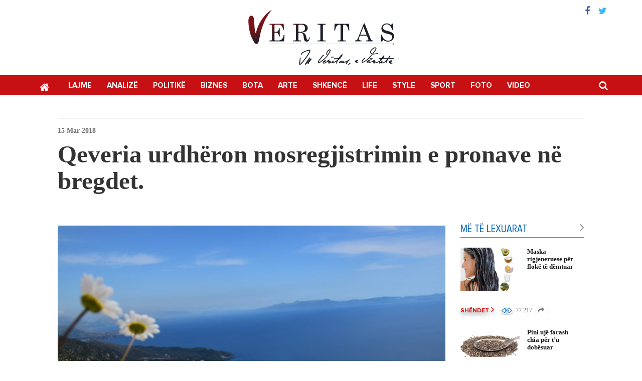

--- FILE ---
content_type: text/html; charset=UTF-8
request_url: https://veritas.com.al/qeveria-urdheron-mosregjistrimin-e-pronave-qe-pengojne-investitoret-strategjike/
body_size: 12920
content:
<!DOCTYPE html>
<html lang="sq">
<head>
<meta charset="UTF-8">
<meta name="viewport" content="width=device-width, initial-scale=1">
<link rel="profile" href="https://gmpg.org/xfn/11">
<link rel="pingback" href="https://veritas.com.al/xmlrpc.php">
<script langauge="Javascript">
var admin_ajax = 'https://veritas.com.al/wp-admin/admin-ajax.php';
</script>
<meta name='robots' content='index, follow, max-image-preview:large, max-snippet:-1, max-video-preview:-1' />
<!-- This site is optimized with the Yoast SEO plugin v26.8 - https://yoast.com/product/yoast-seo-wordpress/ -->
<title>Qeveria urdhëron mosregjistrimin e pronave në bregdet. - Veritas</title>
<link rel="canonical" href="https://veritas.com.al/qeveria-urdheron-mosregjistrimin-e-pronave-qe-pengojne-investitoret-strategjike/" />
<meta property="og:locale" content="sq_AL" />
<meta property="og:type" content="article" />
<meta property="og:title" content="Qeveria urdhëron mosregjistrimin e pronave në bregdet. - Veritas" />
<meta property="og:description" content="Me një urdhër me vlefshmëri ligjore të dyshimtë, qeveria shqiptare urdhëroi &#8220;në bllok&#8221; zyrat e regjistrimit të pronave të patundshme që të mos regjistrojnë pronat në bregdet, me argumentin se pronat private po pengojnë“investitorët strategjikë”. Nga: Gjergj Erebara, BIRN/ Duke cituar dy ligje të maxhorancës së Partisë Demokratike dhe një ligj kontrovers të vitit 2015 [&hellip;]" />
<meta property="og:url" content="http://veritas.com.al/qeveria-urdheron-mosregjistrimin-e-pronave-qe-pengojne-investitoret-strategjike/" />
<meta property="og:site_name" content="Veritas" />
<meta property="article:published_time" content="2018-03-15T10:33:06+00:00" />
<meta property="article:modified_time" content="2018-03-15T10:33:53+00:00" />
<meta property="og:image" content="http://veritas.com.al/wp-content/uploads/2018/03/DSC_0900-600x400.jpg" />
<meta property="og:image:width" content="600" />
<meta property="og:image:height" content="400" />
<meta property="og:image:type" content="image/jpeg" />
<meta name="author" content="Veritas" />
<meta name="twitter:card" content="summary_large_image" />
<meta name="twitter:label1" content="Written by" />
<meta name="twitter:data1" content="Veritas" />
<meta name="twitter:label2" content="Est. reading time" />
<meta name="twitter:data2" content="4 minuta" />
<script type="application/ld+json" class="yoast-schema-graph">{"@context":"https://schema.org","@graph":[{"@type":"Article","@id":"http://veritas.com.al/qeveria-urdheron-mosregjistrimin-e-pronave-qe-pengojne-investitoret-strategjike/#article","isPartOf":{"@id":"http://veritas.com.al/qeveria-urdheron-mosregjistrimin-e-pronave-qe-pengojne-investitoret-strategjike/"},"author":{"name":"Veritas","@id":"http://veritas.com.al/#/schema/person/bbfa4da7fe479d46b14bbabcb959fb9a"},"headline":"Qeveria urdhëron mosregjistrimin e pronave në bregdet.","datePublished":"2018-03-15T10:33:06+00:00","dateModified":"2018-03-15T10:33:53+00:00","mainEntityOfPage":{"@id":"http://veritas.com.al/qeveria-urdheron-mosregjistrimin-e-pronave-qe-pengojne-investitoret-strategjike/"},"wordCount":778,"publisher":{"@id":"http://veritas.com.al/#organization"},"image":{"@id":"http://veritas.com.al/qeveria-urdheron-mosregjistrimin-e-pronave-qe-pengojne-investitoret-strategjike/#primaryimage"},"thumbnailUrl":"https://veritas.com.al/wp-content/uploads/2018/03/DSC_0900-600x400.jpg","keywords":["qeveria","Tokat"],"articleSection":["Breaking","Lajm në thellësi","Qeveria","Vendi"],"inLanguage":"sq"},{"@type":"WebPage","@id":"http://veritas.com.al/qeveria-urdheron-mosregjistrimin-e-pronave-qe-pengojne-investitoret-strategjike/","url":"http://veritas.com.al/qeveria-urdheron-mosregjistrimin-e-pronave-qe-pengojne-investitoret-strategjike/","name":"Qeveria urdhëron mosregjistrimin e pronave në bregdet. - Veritas","isPartOf":{"@id":"http://veritas.com.al/#website"},"primaryImageOfPage":{"@id":"http://veritas.com.al/qeveria-urdheron-mosregjistrimin-e-pronave-qe-pengojne-investitoret-strategjike/#primaryimage"},"image":{"@id":"http://veritas.com.al/qeveria-urdheron-mosregjistrimin-e-pronave-qe-pengojne-investitoret-strategjike/#primaryimage"},"thumbnailUrl":"https://veritas.com.al/wp-content/uploads/2018/03/DSC_0900-600x400.jpg","datePublished":"2018-03-15T10:33:06+00:00","dateModified":"2018-03-15T10:33:53+00:00","breadcrumb":{"@id":"http://veritas.com.al/qeveria-urdheron-mosregjistrimin-e-pronave-qe-pengojne-investitoret-strategjike/#breadcrumb"},"inLanguage":"sq","potentialAction":[{"@type":"ReadAction","target":["http://veritas.com.al/qeveria-urdheron-mosregjistrimin-e-pronave-qe-pengojne-investitoret-strategjike/"]}]},{"@type":"ImageObject","inLanguage":"sq","@id":"http://veritas.com.al/qeveria-urdheron-mosregjistrimin-e-pronave-qe-pengojne-investitoret-strategjike/#primaryimage","url":"https://veritas.com.al/wp-content/uploads/2018/03/DSC_0900-600x400.jpg","contentUrl":"https://veritas.com.al/wp-content/uploads/2018/03/DSC_0900-600x400.jpg","width":600,"height":400},{"@type":"BreadcrumbList","@id":"http://veritas.com.al/qeveria-urdheron-mosregjistrimin-e-pronave-qe-pengojne-investitoret-strategjike/#breadcrumb","itemListElement":[{"@type":"ListItem","position":1,"name":"Home","item":"http://veritas.com.al/"},{"@type":"ListItem","position":2,"name":"Qeveria urdhëron mosregjistrimin e pronave në bregdet."}]},{"@type":"WebSite","@id":"http://veritas.com.al/#website","url":"http://veritas.com.al/","name":"Veritas","description":"GARDIANI I SË VERTETËS","publisher":{"@id":"http://veritas.com.al/#organization"},"potentialAction":[{"@type":"SearchAction","target":{"@type":"EntryPoint","urlTemplate":"http://veritas.com.al/?s={search_term_string}"},"query-input":{"@type":"PropertyValueSpecification","valueRequired":true,"valueName":"search_term_string"}}],"inLanguage":"sq"},{"@type":"Organization","@id":"http://veritas.com.al/#organization","name":"Veritas","url":"http://veritas.com.al/","logo":{"@type":"ImageObject","inLanguage":"sq","@id":"http://veritas.com.al/#/schema/logo/image/","url":"https://veritas.com.al/wp-content/uploads/2016/07/veritas-logo.png","contentUrl":"https://veritas.com.al/wp-content/uploads/2016/07/veritas-logo.png","width":191,"height":86,"caption":"Veritas"},"image":{"@id":"http://veritas.com.al/#/schema/logo/image/"}},{"@type":"Person","@id":"http://veritas.com.al/#/schema/person/bbfa4da7fe479d46b14bbabcb959fb9a","name":"Veritas","image":{"@type":"ImageObject","inLanguage":"sq","@id":"http://veritas.com.al/#/schema/person/image/","url":"https://secure.gravatar.com/avatar/849b84fcafda3ab1650af4f22addf76ec5c38d91c746844943dd720f691cb226?s=96&d=mm&r=g","contentUrl":"https://secure.gravatar.com/avatar/849b84fcafda3ab1650af4f22addf76ec5c38d91c746844943dd720f691cb226?s=96&d=mm&r=g","caption":"Veritas"},"sameAs":["https://veritas.com.al"],"url":"https://veritas.com.al/author/frrokcupi/"}]}</script>
<!-- / Yoast SEO plugin. -->
<link rel='dns-prefetch' href='//s7.addthis.com' />
<link rel='dns-prefetch' href='//fonts.googleapis.com' />
<style id='wp-img-auto-sizes-contain-inline-css' type='text/css'>
img:is([sizes=auto i],[sizes^="auto," i]){contain-intrinsic-size:3000px 1500px}
/*# sourceURL=wp-img-auto-sizes-contain-inline-css */
</style>
<style id='wp-block-library-inline-css' type='text/css'>
:root{--wp-block-synced-color:#7a00df;--wp-block-synced-color--rgb:122,0,223;--wp-bound-block-color:var(--wp-block-synced-color);--wp-editor-canvas-background:#ddd;--wp-admin-theme-color:#007cba;--wp-admin-theme-color--rgb:0,124,186;--wp-admin-theme-color-darker-10:#006ba1;--wp-admin-theme-color-darker-10--rgb:0,107,160.5;--wp-admin-theme-color-darker-20:#005a87;--wp-admin-theme-color-darker-20--rgb:0,90,135;--wp-admin-border-width-focus:2px}@media (min-resolution:192dpi){:root{--wp-admin-border-width-focus:1.5px}}.wp-element-button{cursor:pointer}:root .has-very-light-gray-background-color{background-color:#eee}:root .has-very-dark-gray-background-color{background-color:#313131}:root .has-very-light-gray-color{color:#eee}:root .has-very-dark-gray-color{color:#313131}:root .has-vivid-green-cyan-to-vivid-cyan-blue-gradient-background{background:linear-gradient(135deg,#00d084,#0693e3)}:root .has-purple-crush-gradient-background{background:linear-gradient(135deg,#34e2e4,#4721fb 50%,#ab1dfe)}:root .has-hazy-dawn-gradient-background{background:linear-gradient(135deg,#faaca8,#dad0ec)}:root .has-subdued-olive-gradient-background{background:linear-gradient(135deg,#fafae1,#67a671)}:root .has-atomic-cream-gradient-background{background:linear-gradient(135deg,#fdd79a,#004a59)}:root .has-nightshade-gradient-background{background:linear-gradient(135deg,#330968,#31cdcf)}:root .has-midnight-gradient-background{background:linear-gradient(135deg,#020381,#2874fc)}:root{--wp--preset--font-size--normal:16px;--wp--preset--font-size--huge:42px}.has-regular-font-size{font-size:1em}.has-larger-font-size{font-size:2.625em}.has-normal-font-size{font-size:var(--wp--preset--font-size--normal)}.has-huge-font-size{font-size:var(--wp--preset--font-size--huge)}.has-text-align-center{text-align:center}.has-text-align-left{text-align:left}.has-text-align-right{text-align:right}.has-fit-text{white-space:nowrap!important}#end-resizable-editor-section{display:none}.aligncenter{clear:both}.items-justified-left{justify-content:flex-start}.items-justified-center{justify-content:center}.items-justified-right{justify-content:flex-end}.items-justified-space-between{justify-content:space-between}.screen-reader-text{border:0;clip-path:inset(50%);height:1px;margin:-1px;overflow:hidden;padding:0;position:absolute;width:1px;word-wrap:normal!important}.screen-reader-text:focus{background-color:#ddd;clip-path:none;color:#444;display:block;font-size:1em;height:auto;left:5px;line-height:normal;padding:15px 23px 14px;text-decoration:none;top:5px;width:auto;z-index:100000}html :where(.has-border-color){border-style:solid}html :where([style*=border-top-color]){border-top-style:solid}html :where([style*=border-right-color]){border-right-style:solid}html :where([style*=border-bottom-color]){border-bottom-style:solid}html :where([style*=border-left-color]){border-left-style:solid}html :where([style*=border-width]){border-style:solid}html :where([style*=border-top-width]){border-top-style:solid}html :where([style*=border-right-width]){border-right-style:solid}html :where([style*=border-bottom-width]){border-bottom-style:solid}html :where([style*=border-left-width]){border-left-style:solid}html :where(img[class*=wp-image-]){height:auto;max-width:100%}:where(figure){margin:0 0 1em}html :where(.is-position-sticky){--wp-admin--admin-bar--position-offset:var(--wp-admin--admin-bar--height,0px)}@media screen and (max-width:600px){html :where(.is-position-sticky){--wp-admin--admin-bar--position-offset:0px}}
/*# sourceURL=wp-block-library-inline-css */
</style><style id='global-styles-inline-css' type='text/css'>
:root{--wp--preset--aspect-ratio--square: 1;--wp--preset--aspect-ratio--4-3: 4/3;--wp--preset--aspect-ratio--3-4: 3/4;--wp--preset--aspect-ratio--3-2: 3/2;--wp--preset--aspect-ratio--2-3: 2/3;--wp--preset--aspect-ratio--16-9: 16/9;--wp--preset--aspect-ratio--9-16: 9/16;--wp--preset--color--black: #000000;--wp--preset--color--cyan-bluish-gray: #abb8c3;--wp--preset--color--white: #ffffff;--wp--preset--color--pale-pink: #f78da7;--wp--preset--color--vivid-red: #cf2e2e;--wp--preset--color--luminous-vivid-orange: #ff6900;--wp--preset--color--luminous-vivid-amber: #fcb900;--wp--preset--color--light-green-cyan: #7bdcb5;--wp--preset--color--vivid-green-cyan: #00d084;--wp--preset--color--pale-cyan-blue: #8ed1fc;--wp--preset--color--vivid-cyan-blue: #0693e3;--wp--preset--color--vivid-purple: #9b51e0;--wp--preset--gradient--vivid-cyan-blue-to-vivid-purple: linear-gradient(135deg,rgb(6,147,227) 0%,rgb(155,81,224) 100%);--wp--preset--gradient--light-green-cyan-to-vivid-green-cyan: linear-gradient(135deg,rgb(122,220,180) 0%,rgb(0,208,130) 100%);--wp--preset--gradient--luminous-vivid-amber-to-luminous-vivid-orange: linear-gradient(135deg,rgb(252,185,0) 0%,rgb(255,105,0) 100%);--wp--preset--gradient--luminous-vivid-orange-to-vivid-red: linear-gradient(135deg,rgb(255,105,0) 0%,rgb(207,46,46) 100%);--wp--preset--gradient--very-light-gray-to-cyan-bluish-gray: linear-gradient(135deg,rgb(238,238,238) 0%,rgb(169,184,195) 100%);--wp--preset--gradient--cool-to-warm-spectrum: linear-gradient(135deg,rgb(74,234,220) 0%,rgb(151,120,209) 20%,rgb(207,42,186) 40%,rgb(238,44,130) 60%,rgb(251,105,98) 80%,rgb(254,248,76) 100%);--wp--preset--gradient--blush-light-purple: linear-gradient(135deg,rgb(255,206,236) 0%,rgb(152,150,240) 100%);--wp--preset--gradient--blush-bordeaux: linear-gradient(135deg,rgb(254,205,165) 0%,rgb(254,45,45) 50%,rgb(107,0,62) 100%);--wp--preset--gradient--luminous-dusk: linear-gradient(135deg,rgb(255,203,112) 0%,rgb(199,81,192) 50%,rgb(65,88,208) 100%);--wp--preset--gradient--pale-ocean: linear-gradient(135deg,rgb(255,245,203) 0%,rgb(182,227,212) 50%,rgb(51,167,181) 100%);--wp--preset--gradient--electric-grass: linear-gradient(135deg,rgb(202,248,128) 0%,rgb(113,206,126) 100%);--wp--preset--gradient--midnight: linear-gradient(135deg,rgb(2,3,129) 0%,rgb(40,116,252) 100%);--wp--preset--font-size--small: 13px;--wp--preset--font-size--medium: 20px;--wp--preset--font-size--large: 36px;--wp--preset--font-size--x-large: 42px;--wp--preset--spacing--20: 0.44rem;--wp--preset--spacing--30: 0.67rem;--wp--preset--spacing--40: 1rem;--wp--preset--spacing--50: 1.5rem;--wp--preset--spacing--60: 2.25rem;--wp--preset--spacing--70: 3.38rem;--wp--preset--spacing--80: 5.06rem;--wp--preset--shadow--natural: 6px 6px 9px rgba(0, 0, 0, 0.2);--wp--preset--shadow--deep: 12px 12px 50px rgba(0, 0, 0, 0.4);--wp--preset--shadow--sharp: 6px 6px 0px rgba(0, 0, 0, 0.2);--wp--preset--shadow--outlined: 6px 6px 0px -3px rgb(255, 255, 255), 6px 6px rgb(0, 0, 0);--wp--preset--shadow--crisp: 6px 6px 0px rgb(0, 0, 0);}:where(.is-layout-flex){gap: 0.5em;}:where(.is-layout-grid){gap: 0.5em;}body .is-layout-flex{display: flex;}.is-layout-flex{flex-wrap: wrap;align-items: center;}.is-layout-flex > :is(*, div){margin: 0;}body .is-layout-grid{display: grid;}.is-layout-grid > :is(*, div){margin: 0;}:where(.wp-block-columns.is-layout-flex){gap: 2em;}:where(.wp-block-columns.is-layout-grid){gap: 2em;}:where(.wp-block-post-template.is-layout-flex){gap: 1.25em;}:where(.wp-block-post-template.is-layout-grid){gap: 1.25em;}.has-black-color{color: var(--wp--preset--color--black) !important;}.has-cyan-bluish-gray-color{color: var(--wp--preset--color--cyan-bluish-gray) !important;}.has-white-color{color: var(--wp--preset--color--white) !important;}.has-pale-pink-color{color: var(--wp--preset--color--pale-pink) !important;}.has-vivid-red-color{color: var(--wp--preset--color--vivid-red) !important;}.has-luminous-vivid-orange-color{color: var(--wp--preset--color--luminous-vivid-orange) !important;}.has-luminous-vivid-amber-color{color: var(--wp--preset--color--luminous-vivid-amber) !important;}.has-light-green-cyan-color{color: var(--wp--preset--color--light-green-cyan) !important;}.has-vivid-green-cyan-color{color: var(--wp--preset--color--vivid-green-cyan) !important;}.has-pale-cyan-blue-color{color: var(--wp--preset--color--pale-cyan-blue) !important;}.has-vivid-cyan-blue-color{color: var(--wp--preset--color--vivid-cyan-blue) !important;}.has-vivid-purple-color{color: var(--wp--preset--color--vivid-purple) !important;}.has-black-background-color{background-color: var(--wp--preset--color--black) !important;}.has-cyan-bluish-gray-background-color{background-color: var(--wp--preset--color--cyan-bluish-gray) !important;}.has-white-background-color{background-color: var(--wp--preset--color--white) !important;}.has-pale-pink-background-color{background-color: var(--wp--preset--color--pale-pink) !important;}.has-vivid-red-background-color{background-color: var(--wp--preset--color--vivid-red) !important;}.has-luminous-vivid-orange-background-color{background-color: var(--wp--preset--color--luminous-vivid-orange) !important;}.has-luminous-vivid-amber-background-color{background-color: var(--wp--preset--color--luminous-vivid-amber) !important;}.has-light-green-cyan-background-color{background-color: var(--wp--preset--color--light-green-cyan) !important;}.has-vivid-green-cyan-background-color{background-color: var(--wp--preset--color--vivid-green-cyan) !important;}.has-pale-cyan-blue-background-color{background-color: var(--wp--preset--color--pale-cyan-blue) !important;}.has-vivid-cyan-blue-background-color{background-color: var(--wp--preset--color--vivid-cyan-blue) !important;}.has-vivid-purple-background-color{background-color: var(--wp--preset--color--vivid-purple) !important;}.has-black-border-color{border-color: var(--wp--preset--color--black) !important;}.has-cyan-bluish-gray-border-color{border-color: var(--wp--preset--color--cyan-bluish-gray) !important;}.has-white-border-color{border-color: var(--wp--preset--color--white) !important;}.has-pale-pink-border-color{border-color: var(--wp--preset--color--pale-pink) !important;}.has-vivid-red-border-color{border-color: var(--wp--preset--color--vivid-red) !important;}.has-luminous-vivid-orange-border-color{border-color: var(--wp--preset--color--luminous-vivid-orange) !important;}.has-luminous-vivid-amber-border-color{border-color: var(--wp--preset--color--luminous-vivid-amber) !important;}.has-light-green-cyan-border-color{border-color: var(--wp--preset--color--light-green-cyan) !important;}.has-vivid-green-cyan-border-color{border-color: var(--wp--preset--color--vivid-green-cyan) !important;}.has-pale-cyan-blue-border-color{border-color: var(--wp--preset--color--pale-cyan-blue) !important;}.has-vivid-cyan-blue-border-color{border-color: var(--wp--preset--color--vivid-cyan-blue) !important;}.has-vivid-purple-border-color{border-color: var(--wp--preset--color--vivid-purple) !important;}.has-vivid-cyan-blue-to-vivid-purple-gradient-background{background: var(--wp--preset--gradient--vivid-cyan-blue-to-vivid-purple) !important;}.has-light-green-cyan-to-vivid-green-cyan-gradient-background{background: var(--wp--preset--gradient--light-green-cyan-to-vivid-green-cyan) !important;}.has-luminous-vivid-amber-to-luminous-vivid-orange-gradient-background{background: var(--wp--preset--gradient--luminous-vivid-amber-to-luminous-vivid-orange) !important;}.has-luminous-vivid-orange-to-vivid-red-gradient-background{background: var(--wp--preset--gradient--luminous-vivid-orange-to-vivid-red) !important;}.has-very-light-gray-to-cyan-bluish-gray-gradient-background{background: var(--wp--preset--gradient--very-light-gray-to-cyan-bluish-gray) !important;}.has-cool-to-warm-spectrum-gradient-background{background: var(--wp--preset--gradient--cool-to-warm-spectrum) !important;}.has-blush-light-purple-gradient-background{background: var(--wp--preset--gradient--blush-light-purple) !important;}.has-blush-bordeaux-gradient-background{background: var(--wp--preset--gradient--blush-bordeaux) !important;}.has-luminous-dusk-gradient-background{background: var(--wp--preset--gradient--luminous-dusk) !important;}.has-pale-ocean-gradient-background{background: var(--wp--preset--gradient--pale-ocean) !important;}.has-electric-grass-gradient-background{background: var(--wp--preset--gradient--electric-grass) !important;}.has-midnight-gradient-background{background: var(--wp--preset--gradient--midnight) !important;}.has-small-font-size{font-size: var(--wp--preset--font-size--small) !important;}.has-medium-font-size{font-size: var(--wp--preset--font-size--medium) !important;}.has-large-font-size{font-size: var(--wp--preset--font-size--large) !important;}.has-x-large-font-size{font-size: var(--wp--preset--font-size--x-large) !important;}
/*# sourceURL=global-styles-inline-css */
</style>
<style id='classic-theme-styles-inline-css' type='text/css'>
/*! This file is auto-generated */
.wp-block-button__link{color:#fff;background-color:#32373c;border-radius:9999px;box-shadow:none;text-decoration:none;padding:calc(.667em + 2px) calc(1.333em + 2px);font-size:1.125em}.wp-block-file__button{background:#32373c;color:#fff;text-decoration:none}
/*# sourceURL=/wp-includes/css/classic-themes.min.css */
</style>
<!-- <link rel='stylesheet' id='vendors-css' href='https://veritas.com.al/wp-content/themes/veritas/css/vendors.css?ver=21520' type='text/css' media='' /> -->
<link rel="stylesheet" type="text/css" href="//veritas.com.al/wp-content/cache/wpfc-minified/6kdxo7v2/5xj6h.css" media="all"/>
<link rel='stylesheet' id='roboto-css' href='https://fonts.googleapis.com/css?family=Roboto%3A400%2C700&#038;ver=6.9' type='text/css' media='all' />
<!-- <link rel='stylesheet' id='style-css' href='https://veritas.com.al/wp-content/themes/veritas/style.css?ver=1.0.0' type='text/css' media='all' /> -->
<!-- <link rel='stylesheet' id='custom-css' href='https://veritas.com.al/wp-content/themes/veritas/custom.css?ver=21520' type='text/css' media='' /> -->
<!-- <link rel='stylesheet' id='wp-pagenavi-css' href='https://veritas.com.al/wp-content/plugins/wp-pagenavi/pagenavi-css.css?ver=2.70' type='text/css' media='all' /> -->
<link rel="stylesheet" type="text/css" href="//veritas.com.al/wp-content/cache/wpfc-minified/lliphp5s/9ug93.css" media="all"/>
<script src='//veritas.com.al/wp-content/cache/wpfc-minified/1r60q74q/5xj6h.js' type="text/javascript"></script>
<!-- <script type="text/javascript" src="https://veritas.com.al/wp-includes/js/jquery/jquery.min.js?ver=3.7.1" id="jquery-core-js"></script> -->
<!-- <script type="text/javascript" src="https://veritas.com.al/wp-includes/js/jquery/jquery-migrate.min.js?ver=3.4.1" id="jquery-migrate-js"></script> -->
<script type="text/javascript" src="//s7.addthis.com/js/300/addthis_widget.js?ver=6.9#pubid=ra-563745bfc00fe8c7" id="add-this-js"></script>
<link rel="icon" href="https://veritas.com.al/wp-content/uploads/2015/11/cropped-Veritas2-32x32.png" sizes="32x32" />
<link rel="icon" href="https://veritas.com.al/wp-content/uploads/2015/11/cropped-Veritas2-192x192.png" sizes="192x192" />
<link rel="apple-touch-icon" href="https://veritas.com.al/wp-content/uploads/2015/11/cropped-Veritas2-180x180.png" />
<meta name="msapplication-TileImage" content="https://veritas.com.al/wp-content/uploads/2015/11/cropped-Veritas2-270x270.png" />
</head>
<body class="wp-singular post-template-default single single-post postid-26602 single-format-standard wp-theme-veritas">
<div id="page" class="site">
<header id="masthead" class="site-header" role="banner">
<div class="container rmp">
<div class="top col-sm-12 col-xs-12 rmp">
<div class="logo text-center">
<a href="https://veritas.com.al">
<img src="https://veritas.com.al/wp-content/themes/veritas/images/vs-logo.png" alt="Veritas">
</a>
</div>
<div class="header-social col-sm-6 col-xs-6 text-right">
<a href="https://www.facebook.com/Veritas-Albania-1124180467669882/" target="_blank"><i class="fa fa-facebook"></i></a><a href="https://twitter.com/veritasalbania" target="_blank"><i class="fa fa-twitter"></i></a>					  
</div>
</div>
</div>
<div class="clearfix"></div>
<!--main navigation-->
<nav class="navbar navbar-default" role="navigation">
<div class="container">
<div class="navbar-header">
<button type="button" class="navbar-toggle" data-toggle="collapse" data-target="#veritas-primary-menu">
<span class="sr-only">Toggle navigation</span>
<span class="icon-bar"></span>
<span class="icon-bar"></span>
<span class="icon-bar"></span>
</button>
</div><div id="veritas-primary-menu" class="collapse navbar-collapse"><ul id="menu-primary" class="nav navbar-nav"><li class="home menu-item menu-item-type-custom menu-item-object-custom menu-item-home menu-item-33"><a title="Kreu" href="https://veritas.com.al">Kreu</a></li>
<li class="menu-item menu-item-type-taxonomy menu-item-object-category current-post-ancestor menu-item-20"><a title="Lajme" href="https://veritas.com.al/lajme/">Lajme</a></li>
<li class="menu-item menu-item-type-taxonomy menu-item-object-category menu-item-10"><a title="Analizë" href="https://veritas.com.al/analize/">Analizë</a></li>
<li class="menu-item menu-item-type-taxonomy menu-item-object-category current-post-ancestor menu-item-22"><a title="Politikë" href="https://veritas.com.al/politike/">Politikë</a></li>
<li class="menu-item menu-item-type-taxonomy menu-item-object-category menu-item-3066"><a title="Biznes" href="https://veritas.com.al/biznes/">Biznes</a></li>
<li class="menu-item menu-item-type-taxonomy menu-item-object-category menu-item-3037"><a title="Bota" href="https://veritas.com.al/bota/">Bota</a></li>
<li class="menu-item menu-item-type-taxonomy menu-item-object-category menu-item-3068"><a title="Arte" href="https://veritas.com.al/arte/">Arte</a></li>
<li class="menu-item menu-item-type-taxonomy menu-item-object-category menu-item-3038"><a title="Shkencë" href="https://veritas.com.al/shkence/">Shkencë</a></li>
<li class="menu-item menu-item-type-taxonomy menu-item-object-category menu-item-3047"><a title="Life" href="https://veritas.com.al/life/">Life</a></li>
<li class="menu-item menu-item-type-taxonomy menu-item-object-category menu-item-5681"><a title="Style" href="https://veritas.com.al/style/">Style</a></li>
<li class="menu-item menu-item-type-taxonomy menu-item-object-category menu-item-3109"><a title="Sport" href="https://veritas.com.al/sport/">Sport</a></li>
<li class="menu-item menu-item-type-taxonomy menu-item-object-category menu-item-3048"><a title="Foto" href="https://veritas.com.al/foto/">Foto</a></li>
<li class="menu-item menu-item-type-taxonomy menu-item-object-category menu-item-3049"><a title="Video" href="https://veritas.com.al/video/">Video</a></li>
</ul></div>				<!-- searchform-->
<form role="search" method="get" id="searchform" class="searchform" action="https://veritas.com.al/">
<input type="text" value="" name="s" id="s" placeholder="Kërko..." autofocus/>
<i class="fa fa-search" aria-hidden="true"></i>
<i class="fa fa-times" aria-hidden="true"></i>
</form><!--/searchform-->
</div>
</nav><!--/main navigation-->
</header><!-- #masthead -->
<div id="content" class="site-content"><div class="container plpr ptpb">
<div class="post-head fl">
<span class="post-date fl">15 Mar 2018</span>
<h3 class="post-title">Qeveria urdhëron mosregjistrimin e pronave në bregdet.</h3>
<div class="social-sharing fl">
<div class="addthis_toolbox addthis_default_style">
<a class="addthis_button_facebook_like fake_fb_like social_button" fb:like:layout="button_count" fb:like:action="recommend" fb:like:width="130" style="width: 107px; margin-right: 23px;"></a>
<a class="addthis_button_facebook fake_fb social_button"></a>
<a class="addthis_button_twitter fake_tw social_button"></a>
<a class="addthis_button_compact fake_more social_button"></a>
</div>
</div>	</div>
<div class="post-body col-md-9 col-sm-12 rmpl">
<div class="thumb fl">
<img src="https://veritas.com.al/wp-content/uploads/2018/03/DSC_0900-600x400.jpg">
</div>
<div class="post-content fl">
<p></p>
<p><strong><em>Me një urdhër me vlefshmëri ligjore të dyshimtë, qeveria shqiptare urdhëroi &#8220;në bllok&#8221; zyrat e regjistrimit të pronave të patundshme që të mos regjistrojnë pronat në bregdet, me argumentin se pronat private po pengojnë“investitorët strategjikë”.</em></strong></p>
<p>Nga: Gjergj Erebara, BIRN/</p>
<p>Duke cituar dy ligje të maxhorancës së Partisë Demokratike dhe një ligj kontrovers të vitit 2015 “Për Investimet Strategjike”, Këshilli i Ministrave urdhëroi të martën bllokimin e regjistrimeve të titujve të pronësisë në disa zona lukrative në bregdet, me argumentin se pronat private po pengojnë të ashtuquajturat “Investime Strategjike”.</p>
<p>“Pezullimin e përkohshëm të vijimit të procedurave të kalimit në pronësi të përfituesve të tokës bujqësore të ish-ndërmarrjeve bujqësore dhe të regjistrimit të akteve të marrjes së tokës në pronësi, në zonën me rëndësi për fondin e mbështetjes së investimeve strategjike, sipas hartës bashkëlidhur këtij vendimi,” shkruhet në vendimin e publikuar në faqen zyrtare të qeverisë, ku “harta bashkëlidhur” nuk është publikuar.</p>
<p>“Njësitë e vetëqeverisjes vendore, zyrat vendore të regjistrimit të pasurive të paluajtshme, territori administrativ i të cilave përfshihet në hartën e përmendur në pikën 1 të këtij vendimi, të pezullojnë procedurat e kalimit në pronësi të tokës së ish-ndërmarrjeve bujqësore dhe të regjistrimit të akteve të marrjes së tokës, në zonën me rëndësi për fondin e mbështetjes së investimeve strategjike, pavarësisht nga faza procedurale, menjëherë me hyrjen në fuqi të këtij vendimi,” vijon më tej vendimi.</p>
<p>Më herët, zyrtarë të ndryshëm të qeverisë janë ankuar se tokat “shtetërore” në bregdet janë vjedhur, sipas tyre, dhe se kërkohet që këto toka të rishtetëzohen.</p>
<p>Abuzimet me të ashtuquajturin ligji 7501, i cili u miratua me votat e dy palëve të politikës shqiptare në vitin e largët 1991 janë të njohura, ku skema më e zakonshme ka qenë shpërndarja në formën e tokës bujqësore të tokave pranë vijës bregdetare me synimin zhvillimin e tyre të mëvonë. Megjithatë, për shkak se qeveritë shqiptare pas viteve 1990 refuzuan të njohin titujt e pronësisë të para kohës së komunizmit, në shumë raste, fshatarët morën tokën e gjyshërve duke u mbështetur në ligjin 7501.</p>
<p>Kaosi që krijoi ligji 7501 në bujqësinë shqiptare është gjithashtu injohur sot, pasi përmes këtij ligji, rreth 450 mijë hektarë tokë bujqësore u shpërndanë në 1.8 milionë ngastra të vogla me dy apo tre dynymë, duke e bërë punimin e tokës pa leverdi ekonomike.</p>
<p>Pavarësisht se u shpërnda, toka në shumë raste mbeti e paregjistruar, shpesh për shkak të kostove të larta administrative dhe për shkak të korrupsionit që kërkohet në zyrat e regjistrimit të pasurive të patundshme. Problemet e tilla administrative shoqëruan konfliktet e shumta mes pretendentëve të ndryshëm për pronësinë e tokave.</p>
<p>&nbsp;</p>
<p>Por qeveria me vendimin e fundit nuk duket se ka për objektiv të trajtojë sadopak problemet e shkaktuara nga ligji 7501. Objektivi i qeverisë është që askush të mos ketë të drejtë të regjistrojë tokën, në rast se kjo tokë ka vlerë tregtare dhe qeveria synon t’ua japë të ashtuquajturve “investitorë strategjikë”. Vendimi i qeverisë me gjasë është i paligjshëm, pasi toka e shpërndarë me një ligj nuk mund të refuzohet me vendim qeverie.</p>
<p>Qeveria e shkuar dhe ajo aktuale kanë shpallur disa nisma për të luftuar ato që ata e quajnë “abuzime” me tokën publike, por që të gjitha këto nisma duket se kanë dështuar të rekuperojnë ndonjë sipërfaqe toke për llogari të shtetit.</p>
<p>Ligji i investimeve strategjike, i miratuar në vitin 2015 i jep të drejtë qeverisë të shkelë të drejtat e pronësisë dhe të japë leje ndërtimi te të ashtuquajturit “investitorë strategjikë” mbi toka që kanë pretendime apo pronësi private.</p>
<p>Një investigim i mëparshëm i BIRN demonstroi se si qeveria dha një leje ndërtimi për fshat turistik në zonën e Palasës në bregdetin e jugut, pavarësisht se një komision i ndërtuar prej asaj vetë kishte dalluar falsifikime.</p>
<p>Një plan i qeverisë ka shënjuar së paku katër njolla të mëdha toke drejtpërsëdrejti në bregdet me supozimin se këto njolla do t’i jepen “investitorëve strategjikë”. Këta të fundit rezultojnë që të gjithë kompani shqiptare.</p>
<p>Veritas.com.al/</p>
<div class="clearfix"></div>
<div class="article-tags fl">
<h4>Etiketa:</h4><li><a href="https://veritas.com.al/tag/qeveria/">qeveria</a></li><li><a href="https://veritas.com.al/tag/tokat/">Tokat</a></li>					</div>			<!--gallery-->
<!--/gallery-->
<!--video-->
<!--/video-->					</div>
<!--related posts-->
<div class="related-posts fl addpt">
<h4 class="title">Më tepër</h4>
<li><a href="https://veritas.com.al/2026-gur-kilometrik-drejt-be-dhuka-prezatojme-paketen-me-12-nisma-ligjore/">“2026 gur kilometrik drejt BE”/ Dhuka: Prezatojmë paketën me 12 nisma ligjore</a></li>
<li><a href="https://veritas.com.al/macron-propozon-nje-takim-te-g7-me-rusine-dhe-danimarken/">Macron propozon një takim të G7 me Rusinë dhe Danimarkën</a></li>
<li><a href="https://veritas.com.al/bordi-i-paqes-rama-i-pergjigjet-trump-shqiperia-pranon-ftesen-propozimi-i-trump-do-te-votohet-ne-kuvend/">Bordi i Paqes, Rama i përgjigjet Trump/ Shqipëria pranon ftesën, propozimi i Trump do të votohet në Kuvend</a></li>
<li><a href="https://veritas.com.al/rritet-gatishmeria-danimarka-dergon-me-shume-ushtare-ne-groenlande/">Rritet gatishmëria, Danimarka dërgon më shumë ushtarë në Groenlandë</a></li>
<li><a href="https://veritas.com.al/be-ne-bllok-kunder-trump-gati-kundermasat-pas-tarifave-grenland/">BE në bllok kundër Trump/ Gati kundërmasat pas tarifave ‘Grenland’</a></li>
<li><a href="https://veritas.com.al/trump-per-groenlanden-nuk-ndiej-me-detyrim-te-mendoj-vetem-per-paqen/">Trump për Groenlandën: Nuk ndiej më detyrim të mendoj vetëm për paqen!</a></li>
<li><a href="https://veritas.com.al/italia-e-gatshme-te-ndermjetesoje-mes-shba-se-dhe-evropes/">Italia e gatshme të ndërmjetësojë mes SHBA-së dhe Evropës.</a></li>
<li><a href="https://veritas.com.al/mijera-viktima-nga-protestat-mjeke-dhe-deshmitare-mbi-gjendjen-e-rende-ne-iran/">Mijëra viktima nga protestat/ Mjekë dhe dëshmitarë mbi gjendjen e rëndë në Iran.</a></li>
<li><a href="https://veritas.com.al/kremlini-vladimir-putin-eshte-ftuar-ti-bashkohet-bordit-te-paqes-per-gazen/">Kremlini: Vladimir Putin është ftuar t’i bashkohet “Bordit të Paqes” për Gazën.</a></li>
<li><a href="https://veritas.com.al/aksidenti-tragjik-ne-spanje-rama-mesazh-ngushellimi-mendimet-tona-jane-me-ata-qe-kane-humbur-te-dashurit-e-tyre/">Aksidenti tragjik në Spanjë/ Rama mesazh ngushëllimi: Mendimet tona janë me ata që kanë humbur të dashurit e tyre</a></li>
</div>
<!--/related posts-->
<!--related posts - by category-->
<div class="related-posts fl rpt addpt">
<h4 class="title">Të ngjashme</h4> 
<div class="items">
<div class="post-item col-sm-4 col-xs-12">
<a href="https://veritas.com.al/antifa-komploton-ne-sulmin-e-armatosur-mes-mbeshtetesve-te-trump-fox-news/">
<div class="thumb fl cover-image" style="background-image:url(https://veritas.com.al/wp-content/uploads/2021/01/Florida-Capitol-Building-iStock.jpg);"></div>
</a>
<a class="p-title fl" href="https://veritas.com.al/antifa-komploton-ne-sulmin-e-armatosur-mes-mbeshtetesve-te-trump-fox-news/">Antifa komploton në sulmin e armatosur mes mbështetësve të Trump/ Fox News</a>
</div>
<div class="post-item col-sm-4 col-xs-12">
<a href="https://veritas.com.al/edhe-kamboxhia-po-mbyll-ngo-ne-e-soros/">
<div class="thumb fl cover-image" style="background-image:url(https://veritas.com.al/wp-content/uploads/2017/11/George-Soros-Cambodian-Prime-Minister-Hun-Sen-1-640x480.png);"></div>
</a>
<a class="p-title fl" href="https://veritas.com.al/edhe-kamboxhia-po-mbyll-ngo-ne-e-soros/">Edhe Kamboxhia po mbyll  NGO-në e Soros</a>
</div>
<div class="post-item col-sm-4 col-xs-12">
<a href="https://veritas.com.al/pas-6-oresh-rrugetim-trupi-mbretereshes-elizabeth-mberrin-ne-pallatin-mbreteror-ne-edinburg/">
<div class="thumb fl cover-image" style="background-image:url(https://veritas.com.al/wp-content/uploads/2022/09/1662875547_Screenshot2.jpg);"></div>
</a>
<a class="p-title fl" href="https://veritas.com.al/pas-6-oresh-rrugetim-trupi-mbretereshes-elizabeth-mberrin-ne-pallatin-mbreteror-ne-edinburg/">Pas 6 orësh rrugëtim, trupi i mbretëreshës Elizabeth mbërrin në Pallatin Mbretëror në Edinburg</a>
</div>
</div>
</div>
<!--/related posts by category-->
</div>
<div class="sidebar col-md-3 hidden-sm hidden-xs rmpr">
<section id="text-6" class="widget layout-1 fl widget_text"><h2 class="widget-title">Më të lexuarat</h2>			<div class="textwidget"><div class="post-item fl">
<div class="post-thumb thumb col-sm-6 col-xs-12 rmp">
<a href="https://veritas.com.al/maska-rigjeneruese-per-floke-te-demtuar/">
<img src="https://veritas.com.al/wp-content/uploads/2015/11/maska.jpg" alt="Maska rigjeneruese për flokë të dëmtuar" class="img-responsive">	
</a>
</div>
<div class="col-sm-6 rmpr col-xs-12">
<a class="post-title" href="https://veritas.com.al/maska-rigjeneruese-per-floke-te-demtuar/">
Maska rigjeneruese për flokë të dëmtuar			
</a>
</div>
<div class="post-footer fl">
<a class="term-name" href="https://veritas.com.al/life/shendet/">Shëndet</a>
<span> | </span> 
<img src="https://veritas.com.al/wp-content/themes/veritas/images/eye-icon.png" class="icon"> 77&nbsp;217		<span> | </span>
<a class="share sidebar-share-icon addthis_button_compact" href="#"></a>
<span> | </span>
</div>
</div><div class="post-item fl">
<div class="post-thumb thumb col-sm-6 col-xs-12 rmp">
<a href="https://veritas.com.al/pini-uje-farash-chia-per-tu-dobesuar/">
<img src="https://veritas.com.al/wp-content/uploads/2016/12/semi-chia.jpg" alt="Pini ujë farash chia për t&#8217;u dobësuar" class="img-responsive">	
</a>
</div>
<div class="col-sm-6 rmpr col-xs-12">
<a class="post-title" href="https://veritas.com.al/pini-uje-farash-chia-per-tu-dobesuar/">
Pini ujë farash chia për t&#8217;u dobësuar			
</a>
</div>
<div class="post-footer fl">
<a class="term-name" href="https://veritas.com.al/lajme/breaking/">Breaking</a>
<span> | </span> 
<img src="https://veritas.com.al/wp-content/themes/veritas/images/eye-icon.png" class="icon"> 77&nbsp;109		<span> | </span>
<a class="share sidebar-share-icon addthis_button_compact" href="#"></a>
<span> | </span>
</div>
</div><div class="post-item fl">
<div class="post-thumb thumb col-sm-6 col-xs-12 rmp">
<a href="https://veritas.com.al/gazetarja-erisa-zykaj-konteston-sjelljen-e-padenje-te-zotit-junker-ndaj-mediave-evropiane/">
<img src="https://veritas.com.al/wp-content/uploads/2017/12/erisa-zykaj-juncker-.jpg" alt="Gazetarja Erisa Zykaj konteston sjelljen e padenjë të zotit Junker ndaj mediave evropiane." class="img-responsive">	
</a>
</div>
<div class="col-sm-6 rmpr col-xs-12">
<a class="post-title" href="https://veritas.com.al/gazetarja-erisa-zykaj-konteston-sjelljen-e-padenje-te-zotit-junker-ndaj-mediave-evropiane/">
Gazetarja Erisa Zykaj konteston sjelljen e padenjë të z		...	
</a>
</div>
<div class="post-footer fl">
<a class="term-name" href="https://veritas.com.al/lajme/breaking/">Breaking</a>
<span> | </span> 
<img src="https://veritas.com.al/wp-content/themes/veritas/images/eye-icon.png" class="icon"> 68&nbsp;120		<span> | </span>
<a class="share sidebar-share-icon addthis_button_compact" href="#"></a>
<span> | </span>
</div>
</div><div class="post-item fl">
<div class="post-thumb thumb col-sm-6 col-xs-12 rmp">
<a href="https://veritas.com.al/theresa-may-flakeron-mbi-izraelin-hap-nje-front-tjeter-ameriken-e-donald-trump/">
<img src="https://veritas.com.al/wp-content/uploads/2017/12/4283EB97-057F-456F-8DE0-501D36B8800A-640x480.jpeg" alt="Theresa May flakëron mbi Izraelin, hap një front tjetër me Amerikën e Donald Trump." class="img-responsive">	
</a>
</div>
<div class="col-sm-6 rmpr col-xs-12">
<a class="post-title" href="https://veritas.com.al/theresa-may-flakeron-mbi-izraelin-hap-nje-front-tjeter-ameriken-e-donald-trump/">
Theresa May flakëron mbi Izraelin, hap një front tjetër		...	
</a>
</div>
<div class="post-footer fl">
<a class="term-name" href="https://veritas.com.al/bota/">Bota</a>
<span> | </span> 
<img src="https://veritas.com.al/wp-content/themes/veritas/images/eye-icon.png" class="icon"> 60&nbsp;597		<span> | </span>
<a class="share sidebar-share-icon addthis_button_compact" href="#"></a>
<span> | </span>
</div>
</div><div class="post-item fl">
<div class="post-thumb thumb col-sm-6 col-xs-12 rmp">
<a href="https://veritas.com.al/pas-zgjedhjeve-gruaja-qe-hetoi-mbi-fondacionin-clinton-gjendet-e-vdekur/">
<img src="https://veritas.com.al/wp-content/uploads/2016/11/1clinton.jpg" alt="Pas zgjedhjeve, gruaja që hetoi mbi Fondacionin Clinton gjendet e vdekur." class="img-responsive">	
</a>
</div>
<div class="col-sm-6 rmpr col-xs-12">
<a class="post-title" href="https://veritas.com.al/pas-zgjedhjeve-gruaja-qe-hetoi-mbi-fondacionin-clinton-gjendet-e-vdekur/">
Pas zgjedhjeve, gruaja që hetoi mbi Fondacionin Clinton		...	
</a>
</div>
<div class="post-footer fl">
<a class="term-name" href="https://veritas.com.al/bota/amerika/">Amerika</a>
<span> | </span> 
<img src="https://veritas.com.al/wp-content/themes/veritas/images/eye-icon.png" class="icon"> 23&nbsp;364		<span> | </span>
<a class="share sidebar-share-icon addthis_button_compact" href="#"></a>
<span> | </span>
</div>
</div></div>
</section>	</div>
</div>
	</div><!-- #content -->
<footer id="colophon" class="site-footer" role="contentinfo">
<div class="container">
<div class="col-md-3 col-sm-3 col-xs-12 rmpl hidden-xs">
<h4>na ndiqni</h4>
<div class="footer-social fl">
<a class="facebook" href="https://www.facebook.com/Veritas-Albania-1124180467669882/" target="_blank"><i class="fa fa-facebook"></i></a><a class="twitter" href="https://twitter.com/veritasalbania" target="_blank"><i class="fa fa-twitter"></i></a>				</div>
<div class="footer-links fl">
<div class="menu-footer-links-container"><ul id="menu-footer-links" class="menu"><li class="menu-item menu-item-type-post_type menu-item-object-page menu-item-3040"><a href="https://veritas.com.al/sitemap/">Sitemap</a></li>
<li class="menu-item menu-item-type-post_type menu-item-object-page menu-item-3043"><a href="https://veritas.com.al/kontakt/">Kontakt</a></li>
</ul></div>				</div>
<p class="cp fl">&copy;2026 Veritas. All rights reserved</p>
<p class="cp fl"></p>
<div class="abt-us cp fl">
<p>&nbsp;</p>
<p>&nbsp;</p>
<p>Drejtor:<br />
Frrok Çupi<br />
Email: <a href="/cdn-cgi/l/email-protection" class="__cf_email__" data-cfemail="fd94939b92bd8b988f94899c8ed39e9290d39c91">[email&#160;protected]</a></p>
<hr />
<p></p>
<p>&nbsp;</p>
</div>
</div>
<div class="col-md-9 col-sm-9 col-xs-12 rmpr pull-right">
<div class="footer-categories col-sm-12 col-xs-12 rmp">				<div class="item col-sm-3 col-xs-6">
<h3>Analizë</h3>						<li><a href="https://veritas.com.al/analize/report-plus/">Report plus</a></li>						<li><a href="https://veritas.com.al/analize/dosier/">Dosier</a></li>						<li><a href="https://veritas.com.al/analize/koment/">Koment</a></li>						<li><a href="https://veritas.com.al/analize/profil/">Profil</a></li>						<li><a href="https://veritas.com.al/analize/editorial/">Editorial</a></li>						<li><a href="https://veritas.com.al/analize/media/">Media</a></li>						<li><a href="https://veritas.com.al/analize/interviste/">Intervistë</a></li>						<li><a href="https://veritas.com.al/analize/pikepamje/">Pikëpamje</a></li>						<li><a href="https://veritas.com.al/analize/letra-editorit/">Letra Editorit</a></li>				</div>				<div class="item col-sm-3 col-xs-6">
<h3>Arte</h3>						<li><a href="https://veritas.com.al/arte/art/">Art</a></li>						<li><a href="https://veritas.com.al/arte/filmi/">Filmi</a></li>						<li><a href="https://veritas.com.al/arte/libri/">Libri</a></li>						<li><a href="https://veritas.com.al/arte/stil/">Stil</a></li>						<li><a href="https://veritas.com.al/arte/showbiz/">Showbiz</a></li>						<li><a href="https://veritas.com.al/arte/tradite/">Traditë</a></li>						<li><a href="https://veritas.com.al/arte/revista/">Revista</a></li>						<li><a href="https://veritas.com.al/arte/spektakli/">Spektakli</a></li>				</div>				<div class="item col-sm-3 col-xs-6">
<h3>Biznes</h3>						<li><a href="https://veritas.com.al/biznes/treg/">Treg</a></li>						<li><a href="https://veritas.com.al/biznes/finance/">Finance</a></li>						<li><a href="https://veritas.com.al/biznes/paraja/">Paraja</a></li>						<li><a href="https://veritas.com.al/biznes/turizem/">Turizëm</a></li>				</div>				<div class="item col-sm-3 col-xs-6">
<h3>Bota</h3>						<li><a href="https://veritas.com.al/bota/zgjedhjet-ne-amerike/">Zgjedhjet në Amerikë</a></li>						<li><a href="https://veritas.com.al/bota/euroazi/">Euroazi</a></li>						<li><a href="https://veritas.com.al/bota/ballkani/">Ballkani</a></li>						<li><a href="https://veritas.com.al/bota/europa-bota/">Europa</a></li>						<li><a href="https://veritas.com.al/bota/amerika/">Amerika</a></li>						<li><a href="https://veritas.com.al/bota/lindja-e-mesme/">Lindja e Mesme</a></li>						<li><a href="https://veritas.com.al/bota/administrata-e-re-trump/">Administrata e re Trump</a></li>						<li><a href="https://veritas.com.al/bota/inaugurimi-i-presidentit-trump/">Inaugurimi i presidentit Trump</a></li>						<li><a href="https://veritas.com.al/bota/shtepia-e-bardhe/">Shtëpia e Bardhë</a></li>						<li><a href="https://veritas.com.al/bota/azia/">Azia</a></li>						<li><a href="https://veritas.com.al/bota/g20/">G20</a></li>						<li><a href="https://veritas.com.al/bota/shba-rusi/">SHBA- RUSI</a></li>				</div>				<div class="item col-sm-3 col-xs-6">
<h3>Lajme</h3>						<li><a href="https://veritas.com.al/lajme/lajm-ne-thellesi/">Lajm në thellësi</a></li>						<li><a href="https://veritas.com.al/lajme/raport-special/">Raport Special</a></li>						<li><a href="https://veritas.com.al/lajme/breaking/">Breaking</a></li>						<li><a href="https://veritas.com.al/lajme/soft-news/">Soft News</a></li>						<li><a href="https://veritas.com.al/lajme/funny-story/">Funny Story</a></li>						<li><a href="https://veritas.com.al/lajme/info-cafe/">Info Cafe</a></li>				</div>				<div class="item col-sm-3 col-xs-6">
<h3>Life</h3>						<li><a href="https://veritas.com.al/life/shendet/">Shëndet</a></li>						<li><a href="https://veritas.com.al/life/keshilla-per-jeten/">Këshilla për jetën</a></li>						<li><a href="https://veritas.com.al/life/entertainment/">Entertainment</a></li>						<li><a href="https://veritas.com.al/life/te-cuditshme/">Te çuditshme</a></li>						<li><a href="https://veritas.com.al/life/besimet/">Besimet</a></li>						<li><a href="https://veritas.com.al/life/entertainment/weekend/">Weekend</a></li>				</div>				<div class="item col-sm-3 col-xs-6">
<h3>Politikë</h3>						<li><a href="https://veritas.com.al/politike/fakti-i-dites/">Fakti i ditës</a></li>						<li><a href="https://veritas.com.al/politike/vendi/">Vendi</a></li>						<li><a href="https://veritas.com.al/politike/europa/">Europa</a></li>						<li><a href="https://veritas.com.al/politike/zgjedhjet/">Zgjedhjet...</a></li>						<li><a href="https://veritas.com.al/politike/parlament/">Parlament</a></li>						<li><a href="https://veritas.com.al/politike/ligjet/">Ligjet</a></li>						<li><a href="https://veritas.com.al/politike/bashkimi-europian-be/">Bashkimi Europian- BE</a></li>						<li><a href="https://veritas.com.al/politike/kriza/">Kriza</a></li>						<li><a href="https://veritas.com.al/politike/qeveria/">Qeveria</a></li>						<li><a href="https://veritas.com.al/politike/opozita/">Opozita</a></li>				</div>				<div class="item col-sm-3 col-xs-6">
<h3>Shkencë</h3>						<li><a href="https://veritas.com.al/shkence/teknologji/">Teknologji</a></li>						<li><a href="https://veritas.com.al/shkence/mjedis/">Mjedis</a></li>						<li><a href="https://veritas.com.al/shkence/novacion/">Novacion</a></li>						<li><a href="https://veritas.com.al/shkence/mobile/">Mobile</a></li>						<li><a href="https://veritas.com.al/shkence/weather/">Weather</a></li>				</div>				<div class="item col-sm-3 col-xs-6">
<h3>Sport</h3>						<li><a href="https://veritas.com.al/sport/vendi-sport/">Vendi</a></li>						<li><a href="https://veritas.com.al/sport/bota-sport/">Bota</a></li>				</div>				<div class="item col-sm-3 col-xs-6">
<h3>Style</h3>						<li><a href="https://veritas.com.al/style/trupi/">Trupi</a></li>						<li><a href="https://veritas.com.al/style/games-puzzles/">Games &amp; Puzzles</a></li>				</div></div>			</div>	
<div class="col-md-3 col-sm-3 col-xs-12 rmpl hidden visible-xs">
<h4>na ndiqni</h4>
<div class="footer-social fl">
<a class="facebook" href="https://www.facebook.com/Veritas-Albania-1124180467669882/" target="_blank"><i class="fa fa-facebook"></i></a><a class="twitter" href="https://twitter.com/veritasalbania" target="_blank"><i class="fa fa-twitter"></i></a>				</div>
<div class="footer-links fl">
<div class="menu-footer-links-container"><ul id="menu-footer-links-1" class="menu"><li class="menu-item menu-item-type-post_type menu-item-object-page menu-item-3040"><a href="https://veritas.com.al/sitemap/">Sitemap</a></li>
<li class="menu-item menu-item-type-post_type menu-item-object-page menu-item-3043"><a href="https://veritas.com.al/kontakt/">Kontakt</a></li>
</ul></div>				</div>
<p class="cp fl">&copy;2026 Veritas. All rights reserved</p>
<div class="abt-us cp fl">
<p>&nbsp;</p>
<p>&nbsp;</p>
<p>Drejtor:<br />
Frrok Çupi<br />
Email: <a href="/cdn-cgi/l/email-protection" class="__cf_email__" data-cfemail="d5bcbbb3ba95a3b0a7bca1b4a6fbb6bab8fbb4b9">[email&#160;protected]</a></p>
<hr />
<p></p>
<p>&nbsp;</p>
</div>
</div>
<div id="go-to-top" class="transition"></div>
</div>
</footer><!-- #colophon -->
</div><!-- #page -->
<script data-cfasync="false" src="/cdn-cgi/scripts/5c5dd728/cloudflare-static/email-decode.min.js"></script><script type="speculationrules">
{"prefetch":[{"source":"document","where":{"and":[{"href_matches":"/*"},{"not":{"href_matches":["/wp-*.php","/wp-admin/*","/wp-content/uploads/*","/wp-content/*","/wp-content/plugins/*","/wp-content/themes/veritas/*","/*\\?(.+)"]}},{"not":{"selector_matches":"a[rel~=\"nofollow\"]"}},{"not":{"selector_matches":".no-prefetch, .no-prefetch a"}}]},"eagerness":"conservative"}]}
</script>
<script type="text/javascript" src="https://veritas.com.al/wp-content/themes/veritas/js/vendors.min.js?ver=3.0.0" id="vendors-js"></script>
<script type="text/javascript" src="https://veritas.com.al/wp-content/themes/veritas/js/scripts.js?ver=21520" id="scripts-js"></script>
<script>
(function(i,s,o,g,r,a,m){i['GoogleAnalyticsObject']=r;i[r]=i[r]||function(){
(i[r].q=i[r].q||[]).push(arguments)},i[r].l=1*new Date();a=s.createElement(o),
m=s.getElementsByTagName(o)[0];a.async=1;a.src=g;m.parentNode.insertBefore(a,m)
})(window,document,'script','https://www.google-analytics.com/analytics.js','ga');
ga('create', 'UA-72690454-4', 'auto');
ga('send', 'pageview');
</script> 
<!-- new server -->
<script defer src="https://static.cloudflareinsights.com/beacon.min.js/vcd15cbe7772f49c399c6a5babf22c1241717689176015" integrity="sha512-ZpsOmlRQV6y907TI0dKBHq9Md29nnaEIPlkf84rnaERnq6zvWvPUqr2ft8M1aS28oN72PdrCzSjY4U6VaAw1EQ==" data-cf-beacon='{"version":"2024.11.0","token":"6a16f282d8764e62a1be3f73dedaf3e3","r":1,"server_timing":{"name":{"cfCacheStatus":true,"cfEdge":true,"cfExtPri":true,"cfL4":true,"cfOrigin":true,"cfSpeedBrain":true},"location_startswith":null}}' crossorigin="anonymous"></script>
</body>
</html><!-- WP Fastest Cache file was created in 5.173 seconds, on January 21, 2026 @ 5:20 am --><!-- need to refresh to see cached version -->

--- FILE ---
content_type: text/css
request_url: https://veritas.com.al/wp-content/cache/wpfc-minified/lliphp5s/9ug93.css
body_size: 6172
content:
@font-face {
font-family: 'ProximaNova-Regular';
src: url(//veritas.com.al/wp-content/themes/veritas/fonts/ProximaNovaCond-Regular.eot);
src: url(//veritas.com.al/wp-content/themes/veritas/fonts/ProximaNovaCond-Regular.woff2) format('woff2'),
url(//veritas.com.al/wp-content/themes/veritas/fonts/ProximaNovaCond-Regular.woff) format('woff'),
url(//veritas.com.al/wp-content/themes/veritas/fonts/ProximaNovaCond-Regular.ttf) format('truetype'),
url(//veritas.com.al/wp-content/themes/veritas/fonts/ProximaNovaCond-Regular.svg#ProximaNovaCond-Regular) format('svg'),
url(//veritas.com.al/wp-content/themes/veritas/fonts/ProximaNovaCond-Regular.eot?#iefix) format('embedded-opentype');
font-weight: normal;
font-style: normal;
}
@font-face {
font-family: 'ProximaNova-Bold';
src: url(//veritas.com.al/wp-content/themes/veritas/fonts/ProximaNova-Bold.eot);
src: url(//veritas.com.al/wp-content/themes/veritas/fonts/ProximaNova-Bold.woff2) format('woff2'),
url(//veritas.com.al/wp-content/themes/veritas/fonts/ProximaNova-Bold.woff) format('woff'),
url(//veritas.com.al/wp-content/themes/veritas/fonts/ProximaNova-Bold.ttf) format('truetype'),
url(//veritas.com.al/wp-content/themes/veritas/fonts/ProximaNova-Bold.eot?#iefix) format('embedded-opentype');
font-weight: normal;
font-style: normal;
}
@font-face {
font-family: 'ProximaNova-SemiBold';
src: url(//veritas.com.al/wp-content/themes/veritas/fonts/ProximaNova-Semibold.eot);
src: url(//veritas.com.al/wp-content/themes/veritas/fonts/ProximaNova-Semibold.woff2) format('woff2'),
url(//veritas.com.al/wp-content/themes/veritas/fonts/ProximaNova-Semibold.woff) format('woff'),
url(//veritas.com.al/wp-content/themes/veritas/fonts/ProximaNova-Semibold.ttf) format('truetype'),
url(//veritas.com.al/wp-content/themes/veritas/fonts/ProximaNova-Semibold.eot?#iefix) format('embedded-opentype');
font-weight: normal;
font-style: normal;
} .site-header{
height: 165px;
background-color: #ffffff;
}
.site-header .logo{
padding:20px 0 20px 0;
}
.site-header .logo .moto{
font-family: 'Verdana';
font-weight: bold;
color: #000;
font-size: 18px;
}
.header-social{
position: absolute;
top:0;
right: 0px;
padding-top: 10px;
}
.header-social .fa{
font-size: 18px;
color: #4c4c4e;
margin-left: 17px;
}
.header-social .fa-facebook{
color: #3a589e;
}
.header-social .fa-twitter{
color:#36b9ff;
}
.header-sign-in{
font-family: 'Verdana';
font-weight: bold;
border-left: solid #8b8b8c 2px;
padding-left: 10px;
font-size: 14px;
color: #4c4c4e;
}
.navbar-default{
background-color: #c71013;
border:none;
border-radius: 0;
margin-bottom: 0;
padding-top: 0;
}
.navbar-default .container{
position: relative;
}
.navbar-collapse{
padding-left: 0;
padding-right: 0;
}
.navbar{
min-height: 40px;
}
.navbar-default .navbar-nav>li>a{
font-family: 'ProximaNova-Bold';
font-size: 15px;
color: #fff;
min-width: 35px;
height: 40px;
text-align: center;
line-height: 25px;
text-transform: uppercase;
padding: 8px 15px 0 15px;
}
.navbar-default .navbar-nav>li>a:hover{
color: #fff !important;
background-color: #a21114;
}
.navbar-default .navbar-nav>.active>a, 
.navbar-default .navbar-nav>.active>a:focus, 
.navbar-default .navbar-nav>.active>a:hover{
background-color: #a21114;
color: #fff;
}
.navbar-default .navbar-nav>.active.home>a, 
.navbar-default .navbar-nav>.active.home>a:focus, 
.navbar-default .navbar-nav>.active.home>a:hover{
background-color: #898989;
}
.navbar .home a{
text-indent: -99999px;
height: 36px !important;
width: 36px !important;
margin-right: 15px;
margin-top: 4px;
}
.navbar .home a:after{
position: absolute;
top:8px;
left:0;
right: 0;
font-family: 'FontAwesome';
content: '\f015 ';
font-size: 20px;
color: #fff;
z-index: 9;
text-indent: 0;
}
.navbar .active.home a{
background-color: #fff !important;
}
.navbar .active.home a:after{
color: #000;
}
.searchform{
float: right;
}
.searchform input{
display: none;
position: absolute;
top: 0;
left: 14px;
right: 14px;
height: 41px;
width: 95%;
z-index: 99;
padding: 8px;
background-color: #fff;
border: none;
outline: 0;
text-align: center;
font-size: 16px;
color: #333;
border-bottom: solid #c71013 1px;
}
.searchform input:focus{
color: #333;
}
.searchform .fa{
font-family: 'FontAwesome';
content: '\f002 ';
font-size: 19px;
color: #eeeeee;
cursor: pointer;
-webkit-transition: all .3s ease-in-out;
-moz-transition: all .3s ease-in-out;
-o-transition: all .3s ease-in-out;
transition: all .3s ease-in-out;
position: absolute;
top: 11px;
right: 13px;
z-index: 99;
}
.searchform .fa:hover{
color: #898989;
}
.searchform .fa-times{
display: none;
}
.site-content{
padding:20px 0 40px 0;
min-height: 800px;
} .site-footer{
min-height: 164px;
background-color: #2e2e33;
padding-top: 35px;
}
.site-footer h4{
font-family: 'Verdana';
font-weight: bold;
font-size: 18px;
color: #8e8e8e;
padding-bottom: 10px;
border-bottom: solid #80808c 1px;
}
.footer-social{
padding: 6px 0 5px 0;
margin-bottom: 10px;
text-indent: center;
}
.footer-social a{
float: left;
margin-right: 30px;
width: 40px;
height: 40px;
border-radius: 4px;
padding-left: 10px;
padding-top: 7px;
}
a.twitter{background-color: #4099ff;}
a.facebook{background-color: #3a589e;}
a.linkedin{background-color: #36b9ff;}
.footer-social .fa{
font-size: 30px;
color: #2e2e33;
}
.footer-social a:hover{
opacity: .8;
}
.footer-links{
padding-bottom: 5px;
}
.footer-links ul{
margin: 0;
padding: 0;
}
.footer-links ul li{
display: inline-block;
}
.footer-links ul li a{
font-family: 'Verdana';
font-weight: bold;
font-size: 13px;
color: #ffffff;
text-transform: uppercase;
margin-right: 15px;
}
.site-footer .cp{
font-size: 13px;
color: #ffffff;
}
.site-footer .abt-us img{
max-width: 100%;
height: auto;
margin-left: auto;
margin-right: auto;
display: block;
}
.site-footer .abt-us hr{
border-color: #8e8e8e;
margin: 25px 0;
}
.site-footer .container{
position: relative;
}
#go-to-top{
display: none;
position: fixed;
bottom: 10px;
right: 10px;
width: 40px;
height: 40px;
padding: 3px 9px;
background-color: #0063be;
z-index: 99;
cursor: pointer;
background-image: url(//veritas.com.al/wp-content/themes/veritas/images/go-to-top.png);
background-repeat: no-repeat;
background-position: center center;
}
#go-to-top:before{ }
#go-to-top:hover{
opacity: .8;
} .fixed-header{
position: fixed;
top:0;
right: 0;
left: 0;
z-index: 999;
height: 70px;
background-color: #fff;
}
.fixed-header .header-social{
display: none;
}
.fixed-header .logo{
padding:5px 0 5px 0;
}
.fixed-header .logo img{
height: 50px;
} .widget-title{
position: relative;
float: left;
width: 100%;
font-family: 'ProximaNova-Regular';
font-size: 21px;
color: #0063be;
border-bottom: solid #f43353 1px;
padding-bottom: 5px;
text-transform: uppercase;
margin-top: 0;
}
.widget-title:after{
font-family: 'FontAwesome';
content: '\f105 ';
font-size: 25px;
color: #999999;
position: absolute;
top:-5px;
right: 0;
}
.home-top-sidebar{
display: none;
}
.home .main{
margin-top: 10px;
}
.home-top-sidebar{
margin-top: 10px;
}
.home-sidebar{
margin-top: 40px;
}
.sidebar .layout-1{
margin-top: 40px;
}
.sidebar .layout-1:first-child{
margin-top: 0;
}
.sidebar .layout-1 .post-item{
min-height: 40px;
padding-left: 0;
border-bottom: none;
}
.home-top-sidebar{ margin-top: 8px;
}
.sidebar .layout-1 .post-item:hover .post-thumb{
opacity: .8;	
}
.sidebar .layout-1 .post-title{
float: left;
font-family: 'Verdana';
font-weight: bold;
font-size: 16px;
color: #161616;
padding-top: 0 !important;
}
.sidebar .layout-1 .post-footer{
padding: 5px 0 5px 0;
border-bottom: solid #ededed 1px;
font-size: 12px;
}
.sidebar .layout-1 .post-footer .term-name{
position: relative;
font-family: 'ProximaNova-Bold';]
font-size: 13px;
color: #da090c;
text-transform: uppercase;
text-shadow: 0px 4px 9px rgba( 2, 2, 2, .5 );
-moz-transform: matrix( 0.85618746364652,0,0,0.85618746364652,0,0);
-webkit-transform: matrix( 0.85618746364652,0,0,0.85618746364652,0,0);
-ms-transform: matrix( 0.85618746364652,0,0,0.85618746364652,0,0);
}
.sidebar .layout-1 .post-footer .term-name:hover{
color: #9a9a9a;
}
.sidebar .layout-1 .post-footer .term-name:after{
font-family: 'FontAwesome';
content: '\f105 ';
font-size: 17px;
padding-left: 4px;
}
.sidebar .layout-1 .comments{
color: #262626;
}
.sidebar .layout-1 .comments img.icon{
width: 20px;
}
.sidebar .layout-1 .comments:before{ font-size: 14px;
color: #767676;
}
.sidebar .layout-1 .post-footer span{
color: #ededed;
padding-left: 2px;
padding-right: 2px;
}
.sidebar .layout-1 .post-footer .share:after{
font-family: 'FontAwesome';	
content: '\f064';
color: #767676;
font-size: 12px;
}
.sidebar-share-icon span{
display: none;
}
.sidebar .layout-4{
margin-top: 40px;
}
.sidebar .layout-4:first-child{
margin-top: 0;
}
.sidebar .layout-4 .widget-title{
font-family: 'Verdana';
font-weight: bold;
font-size: 16px;
color: #ffffff;
padding: 7px;
margin-bottom: 5px;
background-color: #808b90;
border-bottom: none;
}
.sidebar .layout-4 .post-title{
border-top: solid #cccccc 1px;
}
.sidebar .layout-4 .widget-title:after{
content: '';
}
.sidebar .layout-4 .thumb{
margin-bottom: 0;
}
.sidebar .layout-4 .post-title{
font-family: 'Verdana';
font-weight: bold;
font-size: 18px;
color: #333333;
line-height: 20px;
padding:5px 0 5px 0; 			
} .newsletter-form{
position: relative;
}
.newsletter-form #email{
float: left;
width: 70%;
border-radius: 0;
}
.validation-error{
border: solid red 1px;
}
.newsletter-form .msg{
font-size: 12px;
font-weight: bold;
}
.newsletter-form .submit,
.newsletter-form .submit:hover,
.newsletter-form .submit:focus{
position: absolute;
top:0;
right: 0;
font-size: 14px;
color: #fff;
width: 30%;
box-shadow: none;
border:none;
border-radius: 0;
background-color: #999999;
outline: 0;
padding: 7px;
}
.newsletter-form .submit:hover{
opacity: .8;
}  .thumb{
-webkit-transition:all .3s ease-in-out;
-moz-transition:all .3s ease-in-out;
-o-transition:all .3s ease-in-out;
transition:all .3s ease-in-out
}
.thumb:hover{
opacity: .8;
}
.scrollbar{
float: left;
}
.scrollbar::-webkit-scrollbar-track{
background-color: #e3e3e3;
margin: 10px 10px;
}
.scrollbar::-webkit-scrollbar{
width: 4px;
background-color: #F5F5F5;
}
.scrollbar::-webkit-scrollbar-thumb{
background-color: #b0b0b0;
border: 1px solid #b0b0b0;
}
.home-block:first-child{
margin-top: 10px;
}
.home-block{
position: relative;
margin-top: 30px;
}
.block-headline{
float: left;
width: 100%;
padding-bottom: 24px;
}
.block-headline a{
float: left;
width: 100%;
font-family: 'ProximaNova-Regular';
font-size: 21px;
color: #0063be;
border-bottom: solid #ee3623 1px;
padding-bottom: 0px;
text-transform: uppercase;
}
.block-headline a:hover{
}
.block-headline a:after{
font-family: 'FontAwesome';
content: '\f105 ';
font-size: 25px;
color: #999999;
position: absolute;
top:-5px;
right: 0;
}
.home-headline .slick-dots{
display: none!important;
}
.home-headline a:focus{
outline: none;
}
.home-headline .single-slide{
position: relative;
}
.home-headline .slide-nav{
overflow: auto;
}
.home-headline .slide-li.active .post-title{
color:#717171;
}
.home-headline .slide-li:hover{
cursor:pointer;
}
.home-headline .slide-li:focus{
outline:none;
}
.home-headline .slide-li{
width:20%;
}
.home-headline .img-cover{
background:50% 0 no-repeat;
background-size: cover;
padding-top:50%;
}
.home-headline .slide-caption{
position: absolute;
background: rgba(0,0,0,0.6);
top: 0;
right: 0;
height: 100%;
color: #fff;
}
.home-headline .slide-thumb .slide-caption a:not(.term-name),
.home-headline .slide-thumb .slide-caption a:not(.term-name):visited,
.home-headline .slide-thumb .slide-caption .desc{
color:#fff!important;
padding:8px;
}
.home-headline .term-name.bottom{
position: absolute;
bottom:0;
}
.home-headline .slide-capt-inner{
height: 100%;
padding-bottom: 35px;
}
.layout-1 .block-headline a:after{
right: 14px;
} .has_scroll{
height: 373px;
overflow-y:scroll;
background-color: #f5f5f5;
padding:10px;
}
.layout-1 .post-item{
border-bottom: solid #dddddd 1px;
padding:10px 10px;
}
.layout-1 .has_scroll .post-item:last-child{
border-bottom: none;
}
.layout-1 .post-item .post-date{
font-size: 12px;
color: #9a9a9a;
}
.layout-1 .post-item .post-date:before{
font-family: 'FontAwesome';
content: '\f017 ';
font-size: 12px;
padding-right: 5px;
}
.layout-1 .post-item .post-title{
font-family: 'Verdana';
font-weight: bold;
color: #161616;
font-size: 13px;	
line-height: 15px;
padding:5px 0 5px 0;
}
.layout-1 .post-item .post-title:hover{
color: #9a9a9a;
}
.layout-1 .has_thumb.post-item{
padding-top: 0;
}
.layout-1 .post-item.has_thumb{
border-bottom: none;
}
.layout-1 .has_thumb .thumb{
margin-bottom: 10px;
}
.layout-1 .has_thumb .post-title{
float: left;
font-size: 24px;
color:#0063be;
padding-bottom: 10px;
line-height: 30px;
}
.layout-1 .has_thumb .desc{
font-size: 14px;
color: #717171;
} .layout-1 .list .post-title{
font-family: 'Verdana';
font-weight: bold;
font-size: 14px;
color: #161616;
line-height: 20px;
height: 90px;
overflow: hidden;
}
.layout-1 .list .post-date{
text-transform: uppercase;
}
.layout-1 .col-1{
float: left;
width: 30%;
}
.layout-1 .col-2{
float: left;
width: 40%;
}
.layout-1 .col-3{
float: left;
width: 30%;
} .block-headline.layout-2{
padding-bottom: 0;
margin-top:30px;
}
.home-block.layout-2{ margin-top: 16px;
}
.layout-2 .post-item{
margin-bottom: 0;
}
.layout-2 .post-item:nth-last-child(-n+2){
margin-bottom: 0;
}
.layout-2 .post-item:nth-child(even){
padding-right: 0;
}
.layout-2 .post-item:nth-child(odd){
padding-left: 0;
}
.layout-2 .post-item .term-name,
.home-headline .term-name{
position: relative;
font-family: 'ProximaNova-Regular';
font-size: 15px;
color: #fff;
text-transform: uppercase;
border-top: solid #dddddd 1px;
padding: 5px 0 6px 0;
background-color: #d3dbe0;
}
.layout-2 .post-item .term-name span,
.home-headline .term-name span{
background-color: #0063be;
padding:9px;
}
.layout-2 .post-item .inner{
background-color: #f5f5f5;
min-height: 200px;
}
.layout-2 .post-item .inner.no-thumb{
min-height: 30px !important;
}
.layout-2 .post-item .inner.no-thumb .title{
padding: 20px;
}
.layout-2 .cover-image{
position: relative;
height: 236px;
}
.layout-2 .preview{
background-color: rgba(0,0,0,.1);
position: absolute;
top:0;
right: 0;
bottom: 0;
left: 0;
-webkit-transition: all .3s ease-in-out;
-moz-transition: all .3s ease-in-out;
-o-transition: all .3s ease-in-out;
transition: all .3s ease-in-out;
}
.layout-2 .post-item:hover .preview{
background-color: rgba(255,255,255,.3);
}
.layout-2 .preview .title{
font-family: 'ProximaNova-SemiBold';
font-size: 26px;
color: #ffffff;
padding: 10px;
position: absolute;
bottom: 0;
}
.layout-2 .post-item .desc{
font-family: 'Verdana';
font-weight: bold;
font-size: 14px;
color: #161616;
padding: 10px 20px 10px 40px;
position: relative;
}
.layout-2 .post-item .desc:before{
position: absolute;
top:17px;
left: 20px;
content: '';
width: 10px;
height: 10px;
background-color: #eb1701;
border-radius: 50%;
-webkit-box-shadow: 0px 5px 11px -1px rgba(0,0,0,0.75);
-moz-box-shadow: 0px 5px 11px -1px rgba(0,0,0,0.75);
box-shadow: 0px 5px 11px -1px rgba(0,0,0,0.75);
} .layout-3 .post-item{
border-bottom: solid #dddddd 1px;
padding: 15px 0 15px 0;
}
.layout-3 .post-item.first{
padding-top: 0;
}
.layout-3 .post-item:last-child{
padding-bottom: 30px;
}
.layout-3 .post-item .post-title{
font-family: 'Verdana';
font-weight: bold;
font-size: 17px;
color: #161616;
margin: 0;
margin-bottom: 5px;
}
.layout-3 .post-item .post-title:hover{
color: #9a9a9a;
}
.layout-3 .post-item .post-content{
font-size: 13px;
color: #717171;
}
.layout-3 .post-item .post-date{
font-size: 14px;
text-transform: uppercase;
padding-top: 5px;
color: #b7b7b7;
}
.home-ads{
padding: 30px 0 30px 0;
}
.home-ads img{
float: left;
max-width: 100%;
height:auto;
display: block;
} .home-block.layout-4{
position: relative;
margin-top: 0px;
}
.layout-4 .first .post-title{
font-family: 'Verdana';
font-weight: bold;
font-size: 19px;
min-height: 80px;
color: #161616;
padding: 10px 0 14px 0;
}
.layout-4 .post-title.item{
font-family: 'Verdana';
font-weight: bold;
font-size: 14px;
color: #161616;
border-top: solid #cccccc 1px;
padding:6px 0 6px 0;
}
.layout-4 .post-title:hover{
color: #9a9a9a;
}
.layout-4:nth-child(even) .post-item{ padding-right: 0;
}
.layout-4:nth-child(odd) .post-item{ padding-left: 0;
}
.layout-4 .block-headline{
position: relative;
margin-top: 30px;
}
.layout-4 .first .post-thumb{
height: 220px;
position: relative;
}
.layout-4 .first .preview{
background-color: rgba(0,0,0,.1);
position: absolute;
top:0;
right: 0;
bottom: 0;
left: 0;
-webkit-transition: all .3s ease-in-out;
-moz-transition: all .3s ease-in-out;
-o-transition: all .3s ease-in-out;
transition: all .3s ease-in-out;
}
.layout-4 .first:hover .preview{
background-color: rgba(255,255,255,.1);
} .home-videos{
min-height: 570px;
background-color: #333333; 
padding: 5px 0 15px 0;
}
.home-videos .term-name{
position: relative;
font-size: 21px;
color: #80bef6;
text-transform: uppercase;
padding: 10px 10px 10px 0;
}
.home-videos .term-name:after{
position: absolute;
top:10px;
right: 0;
font-family: 'FontAwesome';
content: '\f105 ';
}
.home-videos .main .thumb{
height: 400px;
text-align: center;
}
.home-videos .main .post-date{
font-size: 14px;
color: #909090;
padding: 10px 0 0 0;
}	
.home-videos .main .post-title{
font-family: 'Verdana';
font-weight: bold;
font-size: 23px;
color: #ffffff;
margin-top: 0; }
.home-videos .main .post-title img{
float: left;
margin-top: 7px;
margin-right: 10px;
}
.home-videos .video-item img.icon{
float: left;
width: 22px;
margin-right: 10px;
margin-top: 2px;
}
.home-videos .post-title:before{ }
.home-videos .main .post-desc{
font-size: 13px;
color: #909090;
}
.home-videos .video-item{
min-height: 100px;
border-top: solid #444444 1px;	
padding: 10px 0 10px 0;
}
.home-videos .video-item .post-title{
font-family: 'Verdana';
font-weight: bold;
font-size: 15px;
color: #ffffff;
margin-top: 0;
line-height: 20px;
}
.home-videos .duration{
position: absolute;
bottom:0;
right: 0;
}
.home-videos .duration span{
float: right;
font-family: 'Verdana';
font-weight: bold;
font-size: 12px;
color: #fff;
padding: 1px 5px 1px 5px;
background-color: rgba(51, 51, 51, .8);
}
.home-videos .main .duration span{
padding:5px;
background-color: #5195d3;
}
.home-videos .thumb{
position: relative;
}
.home-videos .main .duration{
left: 0;
}
.home-videos .main .duration span{
float: left;
}	
.home-videos .fa{
font-size: 40px;
color: #fff;
margin-top: 170px;
}
.home-videos .thumb:hover .fa{
color: red;
}
.home-videos .video-item .fa{
font-size: 20px;
position: absolute;
top:-140px;
left: 0;
right: 0;
text-align: center;
} .plpr{
padding-left: 60px;
padding-right: 60px;
}
.ptpb{
padding-top:50px;
padding-bottom: 0;
}
.addpt{
padding-top: 40px;
}
.rpt{
padding-top: 0;
}
.single-post .main-content{
float: left;
width: 100%;
padding-top: 50px;
padding-bottom: 50px;
}
.single-post .post-body img{
margin-top:5px;
margin-bottom: 5px;
}
.single-post .post-body img.alignleft{
margin-right: 10px;	
}
.single-post .post-body img.alignright{
margin-left: 10px;	
}
.single-post .post-head{
border-top: solid #666666 1px;
padding: 15px 0 15px 0;
}
.single-post .post-body .thumb img{
float: left;
width: 100%;
}
.single-post .post-date{
font-family: 'Verdana';
font-weight: bold;
font-size: 14px;
color: #717171;
}	
.single-post .post-title{
font-family: 'Verdana';
font-weight: bold;
font-size: 49px;
color: #333333;
margin-top: 0;
padding: 30px 0 8px 0;
}
.social-sharing a{
margin-right: 10px;
}
.social-sharing a .fa{
font-size: 25px;
color: #808b90;
}
.single-post .thumb{
margin-bottom: 20px;
}
.single-post .post-content{
border-bottom: solid #666666 1px;
padding-bottom: 40px;
font-size: 13px;
color: #333;
}
.single-post .post-content iframe{
float: left;
width: 100%;
height: 400px;
}
.single-post .post-content img{
float: left;
max-width: 100%;
}
.popup-gallery,
.video-gallery{
padding-bottom: 20px 0 20px 0;
}
.gallery-name{
font-family: 'Verdana';
font-weight: bold;
font-size: 20px;
color: #333333;
text-transform: uppercase;
}
.popup-gallery .item{
height: 100px;
cursor: pointer;
outline: 0;
}
.popup-gallery .overlay .fa{
display: none;
font-size: 20px;
color: #fff;
margin-top: 35px; 
}
.popup-gallery .overlay:hover .fa{
display: block;
}
.video-gallery .yt-thumb{
float: left;
width: 100%;
height: 400px;
}
.video-gallery .overlay,
.popup-gallery .overlay{
position: absolute;
top:0;
right: 0;
bottom: 0;
left: 0;
text-align: center;
z-index: 9;
background-color: rgba(0,0,0,0.3);
}
.video-gallery .overlay .fa{
font-size: 50px;
color: #ccc;
margin-top: 180px;
}
.video-gallery .overlay:hover .fa{
color: #fff;
}
@media(max-width: 480px){
.video-gallery .yt-thumb{
height: 200px;
}
.video-gallery .overlay .fa{
margin-top: 80px !important;
}
} .related-article-inside{
float: left;
width: 300px;
min-height: 20px;	
margin-right: 10px;
margin-bottom: 10px;
border: solid #cecece 1px;
padding-bottom: 10px
}
.related-article-inside h4{
font-size: 15px;
margin: 0;
padding: 5px;
background-color: #cecece;
}
.related-article-inside ul{
padding: 6px;
margin: 0;
}
.related-article-inside ul li{
display: block;
}
.related-article-inside ul li a{
float: left;
width: 100%;
font-size: 12px;
padding: 5px;
}
.related-article-inside ul li a:before{
font-family: 'FontAwesome';
content: "\f0ae";
font-size: 13px;
padding-right: 3px;
}
.article-tags{
}
.article-tags li{
display: inline-block;
}
.article-tags li a{
float: left;
font-size: 12px;
padding:2px 10px 2px 10px;
background-color: #808b90;
color: #fff;
margin-right: 5px;
text-transform: uppercase;
}
.article-tags li a:hover{
opacity: .8;
color: #fff !important;
} .comments{
padding:20px 0 20px 0;
}
.comments h4{
font-family: 'Verdana';
font-weight: bold;
font-size: 20px;
color: #333333;
text-transform: uppercase;
}
.acf-fields{
float: left;
width: 100%;
}
.comment-form-author{
display: none;
}
.acf-fields > .acf-field{
padding: 15px 0px !important;
}
.comment-form-comment textarea{
float: left;
width: 100%;
height: 70px;
clear: both;
}
#comments{
font-size: 20px;
}
.comment{
float: left;
width: 100%;
margin-top: 20px
}
.commentlist .children li{
margin-top: 0;
}
.comment-author{
font-size: 14px;
}
.commentlist{
padding-left: 0;
}
.commentlist li.comment{
display: block;
}
.comment.parent{
margin-top: 10px;
float: left;
width: 100%;
}
.comment-content{
font-size: 16px;
background-color: rgba(0,0,0,.02);
padding: 5px;
}
.comment.parent .comment-body{
border-bottom: solid #ccc 1px;
padding:10px; 
}
.comment-metadata time{
font-size: 12px;
}
.comment-respond{
float: left;
margin-top: 20px;
}
#email-notes{
font-size: 14px;
}
.reply a,
.reply a:hover{
padding: 2px 10px 5px 10px;
background-color: #808b90;
font-size: 15px;
color: #fff !important;
}
.reply a:hover{
opacity: .8;
}
.comment-reply-title{
font-size: 20px !important; 
}
.comments .submit{
box-shadow: none;
text-shadow: none;
background-color: transparent;
border: none;
border-radius: 0;
outline: 0;
background-color: #808b90;
color: #fff;
padding: 6px;
}
.related-posts .title{
font-family: 'Verdana';
font-weight: bold;
font-size: 18px;
color: #161616;
border-bottom: solid #cccccc 1px;
padding-bottom: 7px;
}
.related-posts li{
float: left;
width: 50%;
display: block;
}
.related-posts li a{
float: left;
font-family: 'Verdana';
font-weight: bold;
font-size: 13px;
color: #2597ca;
width: 100%;
line-height: 18px;
padding:5px;
position: relative;
padding-left: 10px;
}
.related-posts li a:before{
position: absolute;
top:10px;
left: 0;
z-index: 9;
content: ' ';
width: 5px;
height:5px;
border-radius: 50%;
background-color: #2597ca;
}
.related-posts .items{
padding-top: 14px;
}
.related-posts .items .post-item .thumb{
height: 132px;
}
.related-posts .items .post-item:first-child{
padding-left: 0;
}
.related-posts .items .post-item:last-child{
padding-right: 0;
}
.related-posts .items .post-item .p-title{
font-family: 'Verdana';
font-weight: bold;
font-size: 15px;
color: #666;
line-height: 18px;
} .category .term-list{
padding: 0;
margin: 0;
background-color: #898989;
margin-top: -5px;
margin-bottom: 20px;
}
.category .term-list li{
display: inline-block;
}
.category .term-list li a{
font-size: 15px;
padding: 16px 10px 2px 10px;
color: #fff;
border-bottom:solid #898989 1px;
}
.category .term-list li a:hover,
.term-list .active{
border-bottom: solid #fff 1px !important;
color: #fff !important;
}
.navbar-nav .current-category-ancestor{
background-color: #a21114;
color: #fff;
}
.category .block-headline{
position: relative;
padding-bottom: 0;
}
.category .post-item-list{
padding: 15px 0 15px 0;
border-top: solid #dddddd 1px; 
}
.category .post-item-1{
border-top: none;
}
.category .post-item-list .post-title{
font-family: 'Verdana';
font-weight: bold;
font-size: 18px;
color: #161616;   
}
.category .post-item-list .post-content{
font-size: 14px;
color: #717171;
}
.category .post-item-list .post-date{
font-size: 14px;
text-transform: uppercase;
padding-top: 5px;
color: #b7b7b7;
} .category-block{
float: left;
min-height: 200px;
margin-bottom: 30px;
}
.category-block:nth-child(even){
padding-left: 0;
clear: both;
}
.category-block:nth-child(odd){
padding-right: 0;
}
.category-block .first-post{
padding:10px 0 0 0;
}
.category-block .post-title{
padding: 5px 0 5px 0;
border-bottom: solid #dddddd 1px;
}
.category-block .post-item .post-title{
font-family: 'Verdana';
font-weight: bold;
font-size: 18px;
color: #161616;
border-top: solid #cccccc 1px;
padding: 6px 0 6px 0;
}
.category-block .first-post .post-title{
font-family: 'Verdana';
font-weight: bold;
font-size: 20px;
color: #000000;
padding-bottom: 10px;
line-height: 25px;
}
.category-block .post-title-list{
position: relative;
padding-left: 20px;
border-top: solid #cccccc 1px;
padding: 5px 0 5px 20px;
font-size: 16px;
color: #161616; 
}
.category-block .post-title-list:before{
position: absolute;
top: 17px;
left: 0;
content: '';
width: 10px;
height: 10px;
background-color: #eb1701;
border-radius: 50%;
-webkit-box-shadow: 0px 5px 11px -1px rgba(0,0,0,0.75);
-moz-box-shadow: 0px 5px 11px -1px rgba(0,0,0,0.75);
box-shadow: 0px 5px 11px -1px rgba(0,0,0,0.75);
} .category .sidebar{
margin-top: 14px;
}
.main-player{
margin-bottom: 20px;
}
.main-player iframe{
float: left;
width: 100%;
height: 400px;
}
.main-player .title{
font-family: 'Verdana';
font-weight: bold;
font-size: 18px;
color: #161616;
margin-top: 0;
}
.main-player .has_scroll{
font-size: 15px;
color: #717171;
height: 400px;
}
.yt-thumbs{
height: 180px;
margin-bottom: 20px;
cursor: pointer;
text-align: center;
} .yt-thumbs-wrapper{
border-right: solid #fff 20px;
}
.yt-thumbs-wrapper:nth-child(6),
.yt-thumbs-wrapper:nth-child(12){
border-right: none !important;
}
.yt-thumbs .title{
position: absolute;
bottom: 0;
left: 0;
right: 0;
padding:10px;
background-color: rgba(0,0,0,.5);
z-index: 9;
font-family: 'Verdana';
font-size: 17px;
color: #fff;
text-align: center;
margin: 0;
min-height: 80px;
}
.yt-thumbs .fa{
font-size: 20px;
margin-top: 70px;
}
.yt-thumbs:hover .fa{
color: #E62117;
}
.yt-thumb.active .title{
background-color: rgba(0,0,0,.9);
}
.yt-thumb.active .fa{
color: #E62117;
} .category .gallery .item{	
height: 200px;
margin-bottom: 20px;
cursor: pointer;
text-align: center;
border-right: solid #fff 10px;
border-left: solid #fff 10px;
}
.category .gallery .item .title{
position: absolute;
bottom: 0;
left: 0;
right: 0;
text-align: center;
padding: 10px;
margin: 0;
background-color: rgba(0,0,0,.6);
font-size: 15px;
color:#fff;
}
.category .gallery .item .fa{
display: none;
font-size: 20px;
margin-top:80px;
color: #fff;
}
.category .gallery .item:hover .title{
background-color: rgba(0,0,0,.9);
}
.category .gallery .item:hover .fa{
display: block;
} .search .block-headline h3{
margin-top: 0;
} .breadcrumb{
margin-top: 6px;
margin-bottom: 18px;
border-radius: 0;
}
#breadcrumbs{
margin: 0;
font-size: 14px;
}
#breadcrumbs a{
font-family: 'Verdana';
font-weight: bold;
} .wp-pagenavi{
float: left;
font-size: 12px;
margin:20px 0 20px 0;
}
.wp-pagenavi .pages,
.wp-pagenavi .last,
.wp-pagenavi .first{
display: none;
}
.wp-pagenavi a, .wp-pagenavi span{
padding:2px 9px;
}
.wp-pagenavi a:hover{
background-color: #b7b7b7;
color: #fff !important;
}
.wp-pagenavi span{
outline: 0;
}
.wp-pagenavi span.current{
background-color: #b7b7b7;
color:#fff;
} .page  .main .page-title{
float: left;
width: 100%;
font-size: 21px;
color: #161616;
border-bottom: solid #ee3623 1px;
padding-bottom: 0px;
text-transform: uppercase;
margin:0;
padding-bottom: 5px;
} input.vfb-medium, 
input[type="text"].vfb-medium, 
input[type="tel"].vfb-medium, 
input[type="email"].vfb-medium, 
input[type="url"].vfb-medium, 
textarea.vfb-medium{
padding: 10px;
}
.vfb-submit, 
input[type="submit"].vfb-submit{
padding: 6px;
}
.sitemap li{
display: block;
}
.sitemap li a{
float: left;
width: 45%;
font-size: 14px;
padding: 3px;
border-bottom: solid #ccc 1px;
margin-left:10px;
}
.sitemap li:nth-child(odd) a{
float: right;
}
.sitemap li a:hover{
padding-left: 5px;
}
.sitemap h4{
float: left;
width: 100%;
font-size: 17px;
text-transform: uppercase;
margin-top: 30px;
} .footer-categories{
padding-bottom: 38px;
}
.footer-categories .item{
min-height: 180px;
float: none;
display: inline-block;
padding: 0 10px;
}
.footer-categories h3{ font-family: 'Verdana';
font-weight: bold;
font-size: 18px;
color: #8e8e8e;
padding-bottom: 10px;
border-bottom: solid #80808c 1px;
margin-top: 10px;
}
.footer-categories li{
display: block;
}
.footer-categories li a{
float: left;
width: 100%;
font-size: 14px;
color: #fff;
line-height: 20px;
}
.footer-categories li a:hover{
padding-left: 2px;
}
.footer-categories li a:before{
font-family: 'FontAwesome';
content: '\f0da ';
color: #fff;
padding-right: 5px;
} @media(min-width: 768px){
.footer-categories .item{
width:32%;
}
}
@media(min-width: 992px){
.footer-categories .item{
width:32%;
}
}
@media(max-width: 1199px){
.home-videos .video-item .fa{
top: -148px;
left: 15px;
}
.home-headline .slide-caption .post-title{
font-size: 1em;
line-height: 1.3em;
}
.home-headline .slide-thumb .slide-caption .desc{
max-height: 150px;
overflow: hidden;
}
}
@media(max-width: 991px){
.container{
width: 100%;
}
.navbar-default .navbar-nav>li>a{
padding: 8px 3px 0 9px;
}
#go-to-top{
right: 10px;
bottom: 20px;
}
.home-headline .slide-caption .desc{
max-height: 150px;
overflow: hidden;
}
}
@media(min-width: 768px) and (max-width: 991px){
.navbar-default .navbar-nav>li>a{
font-size: 14px;
}
.navbar .home a{
margin-right: 0;
}
}
@media(max-width: 767px){
.home-headline .posts.list,
.home-headline .posts.list .post-item{
padding-left: 0;
}
.home-headline .slide-caption .post-title{
font-size: 15px;
line-height: 1.2em;
}
.home-videos .video-item .fa{
display: none;
}
.home-videos .thumb{
padding-left: 0;
}
.home-videos .video-item{
margin-top: 20px;
}
.home-videos .thumb a{
margin-top: 20px;
}
.navbar-default{ padding-top: 0;
}
.navbar-header{
text-align: center;
background-color: #ddd;
}
.navbar{
min-height: 30px;
}
.navbar-default .navbar-toggle{
float: none;
padding: 0;
margin-right: 0;
border-radius: 0;
border: none;
}
.header-social{
display: none;
}
.site-header{
height: 70px;
}
.site-header .logo{
padding:4px 0 4px 0;
}
.site-header .logo img{
height: 39px;
}
.navbar-default .navbar-nav .home{
display: none;
}
.searchform input{
top: 0;
left: 0;
width: 94%;
height: 29px;
}
.related-article-inside{
display: none;
}
.layout-1 .has_thumb .desc{
font-size: 13px;
}
.home-headline .slide-nav .post-title{
font-size: 12px;
}
.footer-categories .item{
width:48%;
}
}
@media(max-width: 600px){
.home-headline .slide-thumb .desc{
display: none;
}
}
@media(max-width: 480px){
.home-headline .slide-li{
width:100%;
padding: 5px 10px;
}
.itm-mb{
margin-bottom: 22px !important;
}
.home-videos .fa{
margin-top: 90px;
}
.footer-categories .item{
text-align: left;
min-height: 60px;
}
.rmpl,.rmpr{padding-left: 0;padding-right: 0;}
.layout-1 .col{
float: left;
width: 100%;
}	
.post-title{
font-size: 18px !important;
}
.home-headline .slide-caption .post-title{
font-size: 15px!important;
line-height: 19px;
}
.home-headline .slide-nav .post-title{
height: auto;
font-size: 14px!important;
margin-bottom: 0;
}
.layout-1 .post-item.has_thumb{
padding-left: 0;
}
.layout-1 .post-item{
padding-left: 0;
}
.layout-2 .post-item{
width: 100%;
}
.layout-2 .post-item:nth-child(odd),
.layout-2 .post-item:nth-child(even){
padding-left: 0;
padding-right: 0;
}
.layout-3 .post-item .thumb{
padding-right: 10px;
}
.layout-4:nth-child(odd) .post-item,
.layout-4:nth-child(even) .post-item{
padding:0;
}
.site-footer{
text-align: center;
}
.footer-social a{
width: 35px;
height: 35px;
padding: 7px 3px 5px 5px;
margin-right: 13px;
float: none;
}
.footer-social .fa{
font-size: 21px;
width: 28px;
height: 35px;	
}
.home-videos .video-item .post-title{
margin-bottom: 12px;
}
.home-videos .main .thumb{
height: 240px;
}
.navbar-nav{
margin: 0;
}
.home .has_scroll{
display: none;
}
.ptpb{
padding-top: 0;
}
.plpr{
padding-left: 14px;
padding-right: 14px;
}
.related-posts li{
width: 100%;
}
.related-posts .items .post-item{
padding-right: 0;
padding-left: 0;
margin-bottom: 20px;
}
.related-posts .thumb{
margin-bottom: 5px !important;
}
.category .term-list li{
display: none;
}
.category-block:nth-child(odd){
padding-left: 0;
}
.wp-pagenavi{
float: left;
width: 100%;
text-align: center;
}
.wp-pagenavi a, .wp-pagenavi span{
padding: 0px 5px;
}
.yt-thumbs-wrapper:nth-child(odd){
border-right: solid #fff 10px;
}
.yt-thumbs-wrapper:nth-child(even){
border-right: none !important
}
.searchform input{
width: 90%;
}
.home-headline .slide-li img,
.home-headline .slide-caption .desc{
display: none;
}
}
.cat-parent-first-post{
border:solid #ccc 1px;
padding: 10px;
margin-bottom: 20px;
min-height: 300px;
max-height: 300px;
overflow: hidden;
}
.cat-parent-first-post h4{
font-size: 20px;
font-weight: bold;
color: #000000;
padding-bottom: 10px;
line-height: 25px;
}
.cat-parent-first-post .desc{
font-size: 14px;
color: #717171;
margin-bottom: 16px;
}
.cat-parent-first-post .readmore{
font-size: 14px;
color: #fff;
margin-top: 20px;
padding: 3px 10px 3px 10px;
background-color: #999999;
}
.cat-parent-first-post .readmore:hover{
color: #fff !important;
opacity: .8;
}
.cat-parent-first-post .thumb{
height: 277px;
margin: 0 auto;
}.wp-pagenavi {
clear: both;
}
.wp-pagenavi a, .wp-pagenavi span {
text-decoration: none;
border: 1px solid #BFBFBF;
padding: 3px 5px;
margin: 2px;
}
.wp-pagenavi a:hover, .wp-pagenavi span.current {
border-color: #000;
}
.wp-pagenavi span.current {
font-weight: bold;
}